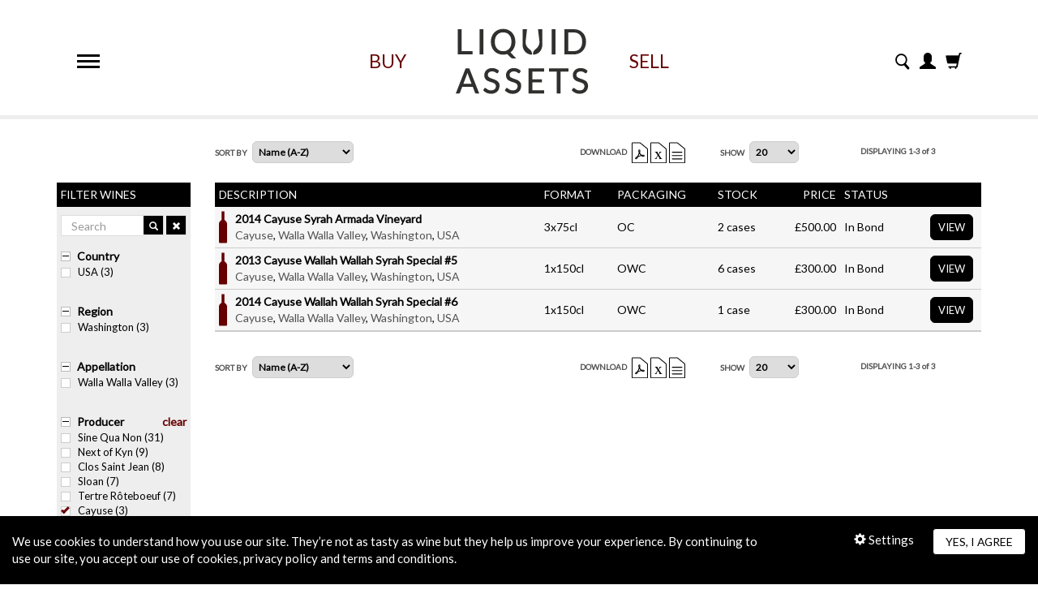

--- FILE ---
content_type: text/html; charset=UTF-8
request_url: https://www.liquidassets.com/wine/list?producer=Cayuse
body_size: 42464
content:
<!DOCTYPE html>
<html lang="en-US">
<head>
    <meta charset="UTF-8">
    <meta http-equiv="X-UA-Compatible" content="IE=edge">
    <meta name="viewport" content="width=device-width, initial-scale=1">
    <link rel="shortcut icon" type="image/png" href="/images/favicon.ico"/>
    <meta name="csrf-param" content="_lw-csrf">
<meta name="csrf-token" content="xF4DjDaWqsbLNgCa7E4x7Q9uZa5pU3jb75_QH5VHfdudOkXbUvOHkKFda867eHLVVT0IwFwfDZyVpoJbpCoM9g==">
    <title>Fine wine list | Liquid Assets</title>
    <meta name="description" content="Peruse our carefully curated collection of fine wines">
<meta name="keywords" content="fine wine list">
<link href="/css/bootstrap.min.css" rel="stylesheet">
<link href="https://fonts.googleapis.com/css?family=Lato|Merriweather:700" rel="stylesheet">
<link href="/css/main.css?v=1.44" rel="stylesheet">
<!--[if lt IE9]>
<link href="https://oss.maxcdn.com/html5shiv/3.7.3/html5shiv.min.js" rel="stylesheet">
<![endif]-->
<!--[if lt IE9]>
<link href="https://oss.maxcdn.com/respond/1.4.2/respond.min.js" rel="stylesheet">
<![endif]-->
<link href="/assets/1835d98c/css/cookie-consent.css" rel="stylesheet">    </head>
<body>
    <div class="navigation-overlay"></div>
    <a href="#content" class="sr-only sr-only-focusable">Skip to main content</a>

    <header>
    <div class="row">
        <div class="menuBar col-xs-6 col-sm-3">
            <a href="javascript:void(0)" class="offcanvas-toggle" title="Menu"><img src="/images/ico-menu.svg" width="28" height="17" alt="Menu"></a>
        </div>
        <div class="iconsBar col-xs-6 col-sm-3 col-sm-push-6">
                <div class="search-wrapper">
            <form id="headerSearch" class="hidden-xs hidden-sm" action="/wine/list" method="get" role="search"><input type="search" name="q" placeholder="Search our collection" autocomplete="off" data-placeholder="Search"><button type="button" class="btn-icon"><img src="/images/ico-search.svg" height="20"></button></form>            <a href="javascript:void(0)" class="visible-xs-inline visible-sm-inline searchBtn"><img src="/images/ico-search.svg" height="20"></span></a>
        </div>
                    <a href="/site/login" title="Log in or Register"><span class="glyphicon glyphicon-user" aria-hidden="true"></span></a>
                        <a class="basket" href="/checkout/basket">
                                <span class="glyphicon glyphicon-shopping-cart icon-flipped" aria-hidden="true"></span><span class="badge badge-notify basket-count"></span>
            </a>
        </div>
        <div class="logoBar  col-xs-12 col-sm-6 col-sm-pull-3 ">
            <a href="/wine/list" title="View our list of wines">Buy</a>
            <a href="/" title="Go to the home page">
                <img src="/images/liquid-assets.svg" width="168" height="93" alt="Liquid Assets" class="logo"/>
            </a>
            <a href="/wine/sell" title="Sell your wine collection">Sell</a>
        </div>
    </div>
</header>

    <nav id="sideMenu" class="navbar navbar-default navbar-offcanvas navbar-offcanvas-touch navbar-offcanvas-fade active navbar" role="navigation"><form class="navSearch" action="/wine/list" method="get" role="search"><div class="input-group"><input type="text" id="navSearch" class="form-control" name="q" placeholder="Search our collection"><div class="input-group-btn"><button type="submit" class="btn btn-default"><i class="glyphicon glyphicon-search"></i></button></div></div></form><a class="navbar-toggle offcanvas-toggle" href="javascript:void(0)" title="Menu"><img src="/images/ico-menu.svg" width="28" alt="Menu" heigth="17"></a><div><ul id="w0" class="nav navbar-nav nav"><li title="Go to Home page"><a href="/"><i class="glyphicon glyphicon-chevron-right"></i> HOME</a></li>
<li title="Buy Wine"><a href="/wine/list"><i class="glyphicon glyphicon-chevron-right"></i> BUY</a></li>
<li title="Sell your wine"><a href="/wine/sell"><i class="glyphicon glyphicon-chevron-right"></i> SELL</a></li>
<li class="dropdown" title="Find about us"><a class="dropdown-toggle" href="javascript:void(0)"><i class="glyphicon glyphicon-chevron-right"></i> ABOUT</a><ul id="w1" class="dropdown-menu"><li title="About us"><a href="/about-us" tabindex="-1">About us</a></li>
<li title="Join our team"><a href="/join-us" tabindex="-1">Join us</a></li>
<li title="Credits"><a href="/credits" tabindex="-1">Credits</a></li></ul></li>
<li title="Contact"><a href="/site/contact"><i class="glyphicon glyphicon-chevron-right"></i> Contact</a></li>
<li class="dropdown" title="Legal"><a class="dropdown-toggle" href="javascript:void(0)"><i class="glyphicon glyphicon-chevron-right"></i> Legal</a><ul id="w2" class="dropdown-menu"><li title="Terms &amp; conditions"><a href="/terms-and-conditions" tabindex="-1">Terms & conditions</a></li>
<li title="Privacy policy"><a href="/privacy-policy" tabindex="-1">Privacy policy</a></li></ul></li></ul></div></nav>
    <section id="content" tabindex="-1">
        <div class="container-fluid">
            
<div id="wine-list" data-pjax-container="" data-pjax-push-state data-pjax-timeout="1000"><div id="w0" class="list-view"><div class="row">
    <div class="col-sm-12 col-md-10 col-md-push-2">
        <a href="javascript:void(0)" class="filterButton visible-xs-block visible-sm-block">Filter Results</a>
        <div class="filterControls">
    <div class="listControls sortBy">
        <label>Sort By</label>
        <select class="sort-by-selector" name="sortBy">
<option value="case_price_dp">Price (Low-High)</option>
<option value="-case_price_dp">Price (High-Low)</option>
<option value="vintage">Vintage (Old-New)</option>
<option value="-vintage">Vintage (New-Old)</option>
<option value="wine" selected>Name (A-Z)</option>
<option value="-wine">Name (Z-A)</option>
</select>    </div>

    <div class="listControls showNum visible-xs-inline-block">
        <label>Show</label>
        <select class="page-size-selector" name="pageSize" data-device="desktop">
<option value="10">10</option>
<option value="20" selected>20</option>
<option value="30">30</option>
<option value="40">40</option>
<option value="50">50</option>
</select>    </div>

    <div class="listControls statusToggle">
    </div>

    <div class="listControls downloadLinks hidden-xs">
                <label>Download</label>
        <a href="/wine/list-to-pdf?producer=Cayuse" title="Download list as PDF file" rel="nofollow"><img src="/images/file-pdf.svg" width="20" alt="Download Wine List in PDF format "></a>
        <a href="/wine/list-to-xls?producer=Cayuse" title="Download list as Excel spreadsheet" rel="nofollow"><img src="/images/file-excel.svg" width="20" alt="Download Wine List in Excel Format"></a>
        <a href="/wine/list-to-csv?producer=Cayuse" title="Download list as CSV file" rel="nofollow"><img src="/images/file-word.svg" width="20" alt="Download Wine List"></a>
    </div>

    <div class="listControls showNum hidden-xs">
        <label>Show</label>
        <select class="page-size-selector" name="pageSize" data-device="desktop">
<option value="10">10</option>
<option value="20" selected>20</option>
<option value="30">30</option>
<option value="40">40</option>
<option value="50">50</option>
</select> 
    </div>

    <div class="listControls displayList">
        <label><div class="summary">DISPLAYING 1-3 <em>of</em> 3</div></label>

            </div>
</div>
    </div>
</div>

<div class="col-sm-12 col-md-2 filterListBar ">
    <div class="filterWrap">
        <div class="filterHeader">Filter Wines<a href="javascript:void(0)" class="filterBarCloseBtn">x</a></div>

        <div class="input-group navSearch keywords-search">
                        <input type="text" class="form-control" name="q" placeholder="Search" value="" data-stored-value="">

            <div class="input-group-btn">
                <button type="button" class="btn btn-default search">
                    <i class="glyphicon glyphicon-search"></i>
                </button>
                <button type="button" class="btn btn-default clear">
                    <i class="glyphicon glyphicon-remove"></i>
                </button>
            </div>
        </div>

                <div class="filterGroup">
            <h3>
                <a href="javascript:void(0)" class="filterGroupLink">Country</a>
                            </h3>

            <ul class="filterGroupUl" data-field="country">
                            <li >
                    <label class="checkbox"> USA (3)
                        <input type="checkbox"  value="USA">
                        <span class="checkmark"></span>
                    </label>
                </li>
                        </ul>
        </div>
                <div class="filterGroup">
            <h3>
                <a href="javascript:void(0)" class="filterGroupLink">Region</a>
                            </h3>

            <ul class="filterGroupUl" data-field="region">
                            <li >
                    <label class="checkbox"> Washington (3)
                        <input type="checkbox"  value="Washington">
                        <span class="checkmark"></span>
                    </label>
                </li>
                        </ul>
        </div>
                <div class="filterGroup">
            <h3>
                <a href="javascript:void(0)" class="filterGroupLink">Appellation</a>
                            </h3>

            <ul class="filterGroupUl" data-field="appellation">
                            <li >
                    <label class="checkbox"> Walla Walla Valley (3)
                        <input type="checkbox"  value="Walla Walla Valley">
                        <span class="checkmark"></span>
                    </label>
                </li>
                        </ul>
        </div>
                <div class="filterGroup">
            <h3>
                <a href="javascript:void(0)" class="filterGroupLink">Producer</a>
                                <a href="javascript:void(0)" class="pull-right clear">clear</a>
                            </h3>

            <ul class="filterGroupUl" data-field="producer">
                            <li >
                    <label class="checkbox"> Sine Qua Non (31)
                        <input type="checkbox"  value="Sine Qua Non">
                        <span class="checkmark"></span>
                    </label>
                </li>
                            <li >
                    <label class="checkbox"> Next of Kyn (9)
                        <input type="checkbox"  value="Next of Kyn">
                        <span class="checkmark"></span>
                    </label>
                </li>
                            <li >
                    <label class="checkbox"> Clos Saint Jean (8)
                        <input type="checkbox"  value="Clos Saint Jean">
                        <span class="checkmark"></span>
                    </label>
                </li>
                            <li >
                    <label class="checkbox"> Sloan (7)
                        <input type="checkbox"  value="Sloan">
                        <span class="checkmark"></span>
                    </label>
                </li>
                            <li >
                    <label class="checkbox"> Tertre Rôteboeuf (7)
                        <input type="checkbox"  value="Tertre Rôteboeuf">
                        <span class="checkmark"></span>
                    </label>
                </li>
                            <li class="moreFilters">
                    <label class="checkbox"> Kapcsándy Family Winery (6)
                        <input type="checkbox"  value="Kapcsándy Family Winery">
                        <span class="checkmark"></span>
                    </label>
                </li>
                            <li class="moreFilters">
                    <label class="checkbox"> Château Angélus (5)
                        <input type="checkbox"  value="Château Angélus">
                        <span class="checkmark"></span>
                    </label>
                </li>
                            <li class="moreFilters">
                    <label class="checkbox"> Futo (5)
                        <input type="checkbox"  value="Futo">
                        <span class="checkmark"></span>
                    </label>
                </li>
                            <li class="moreFilters">
                    <label class="checkbox"> Vérité (4)
                        <input type="checkbox"  value="Vérité">
                        <span class="checkmark"></span>
                    </label>
                </li>
                            <li class="moreFilters">
                    <label class="checkbox"> Bartolo Mascarello (3)
                        <input type="checkbox"  value="Bartolo Mascarello">
                        <span class="checkmark"></span>
                    </label>
                </li>
                            <li >
                    <label class="checkbox"> Cayuse (3)
                        <input type="checkbox" checked="checked" value="Cayuse">
                        <span class="checkmark"></span>
                    </label>
                </li>
                            <li class="moreFilters">
                    <label class="checkbox"> Chimère (3)
                        <input type="checkbox"  value="Chimère">
                        <span class="checkmark"></span>
                    </label>
                </li>
                            <li class="moreFilters">
                    <label class="checkbox"> Hors Catégorie Vineyards (3)
                        <input type="checkbox"  value="Hors Catégorie Vineyards">
                        <span class="checkmark"></span>
                    </label>
                </li>
                            <li class="moreFilters">
                    <label class="checkbox"> Scarecrow (3)
                        <input type="checkbox"  value="Scarecrow">
                        <span class="checkmark"></span>
                    </label>
                </li>
                            <li class="moreFilters">
                    <label class="checkbox"> Tusk Estates (3)
                        <input type="checkbox"  value="Tusk Estates">
                        <span class="checkmark"></span>
                    </label>
                </li>
                            <li class="moreFilters">
                    <label class="checkbox"> Ulysses (3)
                        <input type="checkbox"  value="Ulysses">
                        <span class="checkmark"></span>
                    </label>
                </li>
                            <li class="moreFilters">
                    <label class="checkbox"> Abreu (2)
                        <input type="checkbox"  value="Abreu">
                        <span class="checkmark"></span>
                    </label>
                </li>
                            <li class="moreFilters">
                    <label class="checkbox"> Antinori (2)
                        <input type="checkbox"  value="Antinori">
                        <span class="checkmark"></span>
                    </label>
                </li>
                            <li class="moreFilters">
                    <label class="checkbox"> Château Canon (2)
                        <input type="checkbox"  value="Château Canon">
                        <span class="checkmark"></span>
                    </label>
                </li>
                            <li class="moreFilters">
                    <label class="checkbox"> Dider Dagueneau (2)
                        <input type="checkbox"  value="Dider Dagueneau">
                        <span class="checkmark"></span>
                    </label>
                </li>
                            <li class="moreFilters">
                    <label class="checkbox"> Hundred Acre Vineyard (2)
                        <input type="checkbox"  value="Hundred Acre Vineyard">
                        <span class="checkmark"></span>
                    </label>
                </li>
                            <li class="moreFilters">
                    <label class="checkbox"> John Duval Wines (2)
                        <input type="checkbox"  value="John Duval Wines">
                        <span class="checkmark"></span>
                    </label>
                </li>
                            <li class="moreFilters">
                    <label class="checkbox"> Promontory (2)
                        <input type="checkbox"  value="Promontory">
                        <span class="checkmark"></span>
                    </label>
                </li>
                            <li class="moreFilters">
                    <label class="checkbox"> Screaming Eagle (2)
                        <input type="checkbox"  value="Screaming Eagle">
                        <span class="checkmark"></span>
                    </label>
                </li>
                            <li class="moreFilters">
                    <label class="checkbox"> Terrazas de los Andes (2)
                        <input type="checkbox"  value="Terrazas de los Andes">
                        <span class="checkmark"></span>
                    </label>
                </li>
                            <li class="moreFilters">
                    <label class="checkbox"> The Third Twin (2)
                        <input type="checkbox"  value="The Third Twin">
                        <span class="checkmark"></span>
                    </label>
                </li>
                            <li class="moreFilters">
                    <label class="checkbox"> Yann Chave (2)
                        <input type="checkbox"  value="Yann Chave">
                        <span class="checkmark"></span>
                    </label>
                </li>
                            <li class="moreFilters">
                    <label class="checkbox"> Alvear (1)
                        <input type="checkbox"  value="Alvear">
                        <span class="checkmark"></span>
                    </label>
                </li>
                            <li class="moreFilters">
                    <label class="checkbox"> Ao Yun (1)
                        <input type="checkbox"  value="Ao Yun">
                        <span class="checkmark"></span>
                    </label>
                </li>
                            <li class="moreFilters">
                    <label class="checkbox"> Artadi (1)
                        <input type="checkbox"  value="Artadi">
                        <span class="checkmark"></span>
                    </label>
                </li>
                            <li class="moreFilters">
                    <label class="checkbox"> Azienda Agricola Montevertine (1)
                        <input type="checkbox"  value="Azienda Agricola Montevertine">
                        <span class="checkmark"></span>
                    </label>
                </li>
                            <li class="moreFilters">
                    <label class="checkbox"> Benjamin Romeo (1)
                        <input type="checkbox"  value="Benjamin Romeo">
                        <span class="checkmark"></span>
                    </label>
                </li>
                            <li class="moreFilters">
                    <label class="checkbox"> Cerbaiona (Molinari) (1)
                        <input type="checkbox"  value="Cerbaiona (Molinari)">
                        <span class="checkmark"></span>
                    </label>
                </li>
                            <li class="moreFilters">
                    <label class="checkbox"> Château Doisy-Daëne (1)
                        <input type="checkbox"  value="Château Doisy-Daëne">
                        <span class="checkmark"></span>
                    </label>
                </li>
                            <li class="moreFilters">
                    <label class="checkbox"> Château La Mission Haut-Brion (1)
                        <input type="checkbox"  value="Château La Mission Haut-Brion">
                        <span class="checkmark"></span>
                    </label>
                </li>
                            <li class="moreFilters">
                    <label class="checkbox"> Château Lafite Rothschild (1)
                        <input type="checkbox"  value="Château Lafite Rothschild">
                        <span class="checkmark"></span>
                    </label>
                </li>
                            <li class="moreFilters">
                    <label class="checkbox"> Château Lafleur (1)
                        <input type="checkbox"  value="Château Lafleur">
                        <span class="checkmark"></span>
                    </label>
                </li>
                            <li class="moreFilters">
                    <label class="checkbox"> Château Pape Clément (1)
                        <input type="checkbox"  value="Château Pape Clément">
                        <span class="checkmark"></span>
                    </label>
                </li>
                            <li class="moreFilters">
                    <label class="checkbox"> Château Pontet-Canet (1)
                        <input type="checkbox"  value="Château Pontet-Canet">
                        <span class="checkmark"></span>
                    </label>
                </li>
                            <li class="moreFilters">
                    <label class="checkbox"> Château Trotanoy (1)
                        <input type="checkbox"  value="Château Trotanoy">
                        <span class="checkmark"></span>
                    </label>
                </li>
                            <li class="moreFilters">
                    <label class="checkbox"> Château d'Yquem (1)
                        <input type="checkbox"  value="Château d'Yquem">
                        <span class="checkmark"></span>
                    </label>
                </li>
                            <li class="moreFilters">
                    <label class="checkbox"> Cliff Lede (1)
                        <input type="checkbox"  value="Cliff Lede">
                        <span class="checkmark"></span>
                    </label>
                </li>
                            <li class="moreFilters">
                    <label class="checkbox"> Clos Erasmus (1)
                        <input type="checkbox"  value="Clos Erasmus">
                        <span class="checkmark"></span>
                    </label>
                </li>
                            <li class="moreFilters">
                    <label class="checkbox"> Domaine Georges Roumier (1)
                        <input type="checkbox"  value="Domaine Georges Roumier">
                        <span class="checkmark"></span>
                    </label>
                </li>
                            <li class="moreFilters">
                    <label class="checkbox"> Domaine de Chevalier (1)
                        <input type="checkbox"  value="Domaine de Chevalier">
                        <span class="checkmark"></span>
                    </label>
                </li>
                            <li class="moreFilters">
                    <label class="checkbox"> Domaine du Pégaü (1)
                        <input type="checkbox"  value="Domaine du Pégaü">
                        <span class="checkmark"></span>
                    </label>
                </li>
                            <li class="moreFilters">
                    <label class="checkbox"> Dominio Pingus (1)
                        <input type="checkbox"  value="Dominio Pingus">
                        <span class="checkmark"></span>
                    </label>
                </li>
                            <li class="moreFilters">
                    <label class="checkbox"> Harlan Estate (1)
                        <input type="checkbox"  value="Harlan Estate">
                        <span class="checkmark"></span>
                    </label>
                </li>
                            <li class="moreFilters">
                    <label class="checkbox"> Kongsgaard (1)
                        <input type="checkbox"  value="Kongsgaard">
                        <span class="checkmark"></span>
                    </label>
                </li>
                            <li class="moreFilters">
                    <label class="checkbox"> L'Aventure (1)
                        <input type="checkbox"  value="L'Aventure">
                        <span class="checkmark"></span>
                    </label>
                </li>
                            <li class="moreFilters">
                    <label class="checkbox"> Lewis Cellars (1)
                        <input type="checkbox"  value="Lewis Cellars">
                        <span class="checkmark"></span>
                    </label>
                </li>
                            <li class="moreFilters">
                    <label class="checkbox"> Lokoya (1)
                        <input type="checkbox"  value="Lokoya">
                        <span class="checkmark"></span>
                    </label>
                </li>
                            <li class="moreFilters">
                    <label class="checkbox"> Maison Roche de Bellene (1)
                        <input type="checkbox"  value="Maison Roche de Bellene">
                        <span class="checkmark"></span>
                    </label>
                </li>
                            <li class="moreFilters">
                    <label class="checkbox"> Shafer (1)
                        <input type="checkbox"  value="Shafer">
                        <span class="checkmark"></span>
                    </label>
                </li>
                            <li class="moreFilters">
                    <label class="checkbox"> Spectacle Vins (1)
                        <input type="checkbox"  value="Spectacle Vins">
                        <span class="checkmark"></span>
                    </label>
                </li>
                            <li class="moreFilters">
                    <label class="checkbox"> Taittinger (1)
                        <input type="checkbox"  value="Taittinger">
                        <span class="checkmark"></span>
                    </label>
                </li>
                            <li class="moreFilters">
                    <label class="checkbox"> Vice Versa (1)
                        <input type="checkbox"  value="Vice Versa">
                        <span class="checkmark"></span>
                    </label>
                </li>
                            <li class="moreFiltersLink"><a href="javascript:void(0)">more</a></li>
                        </ul>
        </div>
                <div class="filterGroup">
            <h3>
                <a href="javascript:void(0)" class="filterGroupLink">Vintage</a>
                            </h3>

            <ul class="filterGroupUl" data-field="vintage">
                            <li >
                    <label class="checkbox"> 2013 (1)
                        <input type="checkbox"  value="2013">
                        <span class="checkmark"></span>
                    </label>
                </li>
                            <li >
                    <label class="checkbox"> 2014 (2)
                        <input type="checkbox"  value="2014">
                        <span class="checkmark"></span>
                    </label>
                </li>
                        </ul>
        </div>
                <div class="filterGroup">
            <h3>
                <a href="javascript:void(0)" class="filterGroupLink">Wine type</a>
                            </h3>

            <ul class="filterGroupUl" data-field="wine_type">
                            <li >
                    <label class="checkbox"> Red (2)
                        <input type="checkbox"  value="Red">
                        <span class="checkmark"></span>
                    </label>
                </li>
                            <li >
                    <label class="checkbox"> Red (Dry) (1)
                        <input type="checkbox"  value="Red (Dry)">
                        <span class="checkmark"></span>
                    </label>
                </li>
                        </ul>
        </div>
                <div class="filterGroup">
            <h3>
                <a href="javascript:void(0)" class="filterGroupLink">Variety</a>
                            </h3>

            <ul class="filterGroupUl" data-field="variety">
                            <li >
                    <label class="checkbox"> Syrah (3)
                        <input type="checkbox"  value="Syrah">
                        <span class="checkmark"></span>
                    </label>
                </li>
                        </ul>
        </div>
                <div class="filterGroup">
            <h3>
                <a href="javascript:void(0)" class="filterGroupLink">Bottle size</a>
                            </h3>

            <ul class="filterGroupUl" data-field="bottle_size">
                            <li >
                    <label class="checkbox"> 150cl (2)
                        <input type="checkbox"  value="150cl">
                        <span class="checkmark"></span>
                    </label>
                </li>
                            <li >
                    <label class="checkbox"> 75cl (1)
                        <input type="checkbox"  value="75cl">
                        <span class="checkmark"></span>
                    </label>
                </li>
                        </ul>
        </div>
                <div class="filterGroup">
            <h3>
                <a href="javascript:void(0)" class="filterGroupLink">Case size</a>
                            </h3>

            <ul class="filterGroupUl" data-field="case_size">
                            <li >
                    <label class="checkbox"> 1 (2)
                        <input type="checkbox"  value="1">
                        <span class="checkmark"></span>
                    </label>
                </li>
                            <li >
                    <label class="checkbox"> 3 (1)
                        <input type="checkbox"  value="3">
                        <span class="checkmark"></span>
                    </label>
                </li>
                        </ul>
        </div>
            </div>
    <div class="filterListOverlay"></div>
</div>
<div class="col-sm-12 col-md-10">
    <div class="listTable">
        <div class="thTable hidden-xs">
            <div class="tdTable descCol">Description</div>
            <div class="tdTable formCol">Format</div>
            <div class="tdTable packCol">Packaging</div>
            <div class="tdTable stockCol">Stock</div>
            <div class="tdTable priceCol">Price</div>
            <div class="tdTable statCol">Status</div>
            <div class="tdTable buyCol"> <span class=" hide">Buy</span> </div>
        </div>

        <div class="trTable gtag-impression" data-id="19/0019499" data-name="2014 Cayuse Syrah Armada Vineyard" data-brand="Cayuse" data-category="Red (Dry)" data-variant="3x75" data-price="500.00" data-price_ib="500.00" data-price_dp="608.03" data-quantity="2" data-ib-status="ib">            <div class="tdTable descCol">
                <div class="wineType redWine">
                    <div><a href="/wine/rotation-details/2014-cayuse-syrah-armada-vineyard/591" title="View details of 2014 Cayuse Syrah Armada Vineyard">
                        <strong>2014 Cayuse Syrah Armada Vineyard</strong>
                    </a></div>
                                        <a href="/wine/list?producer=Cayuse" title="View all wines produced by Cayuse">Cayuse</a>,
                                        <a href="/wine/list?appellation=Walla+Walla+Valley" title="View all wines from the appellation of Walla Walla Valley">Walla Walla Valley</a>,
                                        <a href="/wine/list?region=Washington" title="View all wines from the region of Washington">Washington</a>,
                                        <a href="/wine/list?country=USA" title="View all wines from USA">USA</a>
                                    </div>
            </div>
            <div class="tdTable formCol hidden-xs">3x75cl</div>
            <div class="tdTable packCol hidden-xs help" title="Original Cardboard Case">OC</div>
            <div class="tdTable stockCol hidden-xs">2 cases</div>
            <div class="tdTable priceCol hidden-xs ">£500.00</div>
            <div class="tdTable statCol hidden-xs">
                In Bond            </div>
            <span class="tdGroup visible-xs">
                <div class="tdTable formCol">3x75cl</div>
                <div class="tdTable priceCol ">£500.00</div>
            </span>
            <span class="tdGroup visible-xs">
                <div class="tdTable statCol">
                    In Bond                </div>
                <div class="tdTable packCol help" title="Original Cardboard Case">OC</div>
                <div class="tdTable stockCol">2 cases</div>
            </span>
            <div class="tdTable buyCol">
                <a href="/wine/rotation-details/2014-cayuse-syrah-armada-vineyard/591" class="btn btn-default">View</a>
            </div>
        </div><div class="trTable gtag-impression" data-id="18/0087668" data-name="2013 Cayuse Wallah Wallah Syrah Special #5" data-brand="Cayuse" data-category="Red" data-variant="1x150" data-price="300.00" data-price_ib="300.00" data-price_dp="365.36" data-quantity="6" data-ib-status="ib">            <div class="tdTable descCol">
                <div class="wineType redWine">
                    <div><a href="/wine/rotation-details/2013-cayuse-wallah-wallah-syrah-special-5/441" title="View details of 2013 Cayuse Wallah Wallah Syrah Special #5">
                        <strong>2013 Cayuse Wallah Wallah Syrah Special #5</strong>
                    </a></div>
                                        <a href="/wine/list?producer=Cayuse" title="View all wines produced by Cayuse">Cayuse</a>,
                                        <a href="/wine/list?appellation=Walla+Walla+Valley" title="View all wines from the appellation of Walla Walla Valley">Walla Walla Valley</a>,
                                        <a href="/wine/list?region=Washington" title="View all wines from the region of Washington">Washington</a>,
                                        <a href="/wine/list?country=USA" title="View all wines from USA">USA</a>
                                    </div>
            </div>
            <div class="tdTable formCol hidden-xs">1x150cl</div>
            <div class="tdTable packCol hidden-xs help" title="Original Wood Case">OWC</div>
            <div class="tdTable stockCol hidden-xs">6 cases</div>
            <div class="tdTable priceCol hidden-xs ">£300.00</div>
            <div class="tdTable statCol hidden-xs">
                In Bond            </div>
            <span class="tdGroup visible-xs">
                <div class="tdTable formCol">1x150cl</div>
                <div class="tdTable priceCol ">£300.00</div>
            </span>
            <span class="tdGroup visible-xs">
                <div class="tdTable statCol">
                    In Bond                </div>
                <div class="tdTable packCol help" title="Original Wood Case">OWC</div>
                <div class="tdTable stockCol">6 cases</div>
            </span>
            <div class="tdTable buyCol">
                <a href="/wine/rotation-details/2013-cayuse-wallah-wallah-syrah-special-5/441" class="btn btn-default">View</a>
            </div>
        </div><div class="trTable gtag-impression" data-id="18/0087670" data-name="2014 Cayuse Wallah Wallah Syrah Special #6" data-brand="Cayuse" data-category="Red" data-variant="1x150" data-price="300.00" data-price_ib="300.00" data-price_dp="365.36" data-quantity="1" data-ib-status="ib">            <div class="tdTable descCol">
                <div class="wineType redWine">
                    <div><a href="/wine/rotation-details/2014-cayuse-wallah-wallah-syrah-special-6/442" title="View details of 2014 Cayuse Wallah Wallah Syrah Special #6">
                        <strong>2014 Cayuse Wallah Wallah Syrah Special #6</strong>
                    </a></div>
                                        <a href="/wine/list?producer=Cayuse" title="View all wines produced by Cayuse">Cayuse</a>,
                                        <a href="/wine/list?appellation=Walla+Walla+Valley" title="View all wines from the appellation of Walla Walla Valley">Walla Walla Valley</a>,
                                        <a href="/wine/list?region=Washington" title="View all wines from the region of Washington">Washington</a>,
                                        <a href="/wine/list?country=USA" title="View all wines from USA">USA</a>
                                    </div>
            </div>
            <div class="tdTable formCol hidden-xs">1x150cl</div>
            <div class="tdTable packCol hidden-xs help" title="Original Wood Case">OWC</div>
            <div class="tdTable stockCol hidden-xs">1 case</div>
            <div class="tdTable priceCol hidden-xs ">£300.00</div>
            <div class="tdTable statCol hidden-xs">
                In Bond            </div>
            <span class="tdGroup visible-xs">
                <div class="tdTable formCol">1x150cl</div>
                <div class="tdTable priceCol ">£300.00</div>
            </span>
            <span class="tdGroup visible-xs">
                <div class="tdTable statCol">
                    In Bond                </div>
                <div class="tdTable packCol help" title="Original Wood Case">OWC</div>
                <div class="tdTable stockCol">1 case</div>
            </span>
            <div class="tdTable buyCol">
                <a href="/wine/rotation-details/2014-cayuse-wallah-wallah-syrah-special-6/442" class="btn btn-default">View</a>
            </div>
        </div>
    </div>

   <div class="filterControls">
    <div class="listControls sortBy">
        <label>Sort By</label>
        <select class="sort-by-selector" name="sortBy">
<option value="case_price_dp">Price (Low-High)</option>
<option value="-case_price_dp">Price (High-Low)</option>
<option value="vintage">Vintage (Old-New)</option>
<option value="-vintage">Vintage (New-Old)</option>
<option value="wine" selected>Name (A-Z)</option>
<option value="-wine">Name (Z-A)</option>
</select>    </div>

    <div class="listControls showNum visible-xs-inline-block">
        <label>Show</label>
        <select class="page-size-selector" name="pageSize" data-device="desktop">
<option value="10">10</option>
<option value="20" selected>20</option>
<option value="30">30</option>
<option value="40">40</option>
<option value="50">50</option>
</select>    </div>

    <div class="listControls statusToggle">
    </div>

    <div class="listControls downloadLinks hidden-xs">
                <label>Download</label>
        <a href="/wine/list-to-pdf?producer=Cayuse" title="Download list as PDF file" rel="nofollow"><img src="/images/file-pdf.svg" width="20" alt="Download Wine List in PDF format "></a>
        <a href="/wine/list-to-xls?producer=Cayuse" title="Download list as Excel spreadsheet" rel="nofollow"><img src="/images/file-excel.svg" width="20" alt="Download Wine List in Excel Format"></a>
        <a href="/wine/list-to-csv?producer=Cayuse" title="Download list as CSV file" rel="nofollow"><img src="/images/file-word.svg" width="20" alt="Download Wine List"></a>
    </div>

    <div class="listControls showNum hidden-xs">
        <label>Show</label>
        <select class="page-size-selector" name="pageSize" data-device="desktop">
<option value="10">10</option>
<option value="20" selected>20</option>
<option value="30">30</option>
<option value="40">40</option>
<option value="50">50</option>
</select> 
    </div>

    <div class="listControls displayList">
        <label><div class="summary">DISPLAYING 1-3 <em>of</em> 3</div></label>

            </div>
</div>
</div>
</div></div>        </div>
    </section>

    <footer id="footer">
        <div class="row">
    <div class="col-xs-12">
                <div class="footerLinks open">
            <span>&copy;2026 Liquid Assets Ltd.</span>
                    <a href="/credits" title="Credits">Credits</a>
                    <a href="/terms-and-conditions" title="Terms & conditions">Terms & conditions</a>
                    <a href="/privacy-policy" title="Privacy policy">Privacy policy</a>
                    <a href="/site/contact" title="Contact">Contact</a>
                </div>
            </div>
</div>
    </footer>
<div class="cookie-notice row">
    <div class="col-xs-12 col-sm-8 col-md-9 col-lg-10 text">
        We use cookies to understand how you use our site. They’re not as tasty as wine but they help us improve your experience. By continuing to use our site, you accept our use of cookies, privacy policy and terms and conditions.    </div>

    <div class="col-xs-12 col-sm-4 col-md-3 col-lg-2 actions">
        <a class="cookie-settings" href="/site/cookie-settings"><i class="glyphicon glyphicon-cog"></i> Settings</a>        <a class="btn btn-default cookie-accept" href="javascript:void(0)" data-url="/site/cookie-accept">Yes, I agree</a>    </div>
</div>
<script src="/js/jquery.min.js"></script>
<script src="/js/bootstrap.min.js"></script>
<script src="/js/functions.js?v=1.27"></script>
<script src="/assets/dfd3f30c/yii.js"></script>
<script src="/assets/b6536c1a/jquery.pjax.js"></script>
<script src="/assets/1835d98c/js/cookie-consent.js"></script>
<script>jQuery(function ($) {
jQuery(document).pjax(".liquid-pager a", {"push":true,"replace":false,"timeout":1000,"scrollTo":false,"container":"#wine-list"});
jQuery(document).off("submit", "#wine-list form[data-pjax]").on("submit", "#wine-list form[data-pjax]", function (event) {jQuery.pjax.submit(event, {"push":true,"replace":false,"timeout":1000,"scrollTo":false,"container":"#wine-list"});});
});</script></body>
</html>


--- FILE ---
content_type: text/css
request_url: https://www.liquidassets.com/css/main.css?v=1.44
body_size: 42019
content:
/*font-family: 'Libre Franklin', sans-serif;
font-family: 'Lato', sans-serif;*/


/*General Classes*/
.icon-flipped { -webkit-transform: scaleX(-1);  -ms-transform: scaleX(-1);  transform: scaleX(-1);  -webkit-filter: FlipH;  filter: FlipH; -ms-filter: "FlipH";}
*{outline-color:rgba(255,255,255,0.00);}

body{overflow-x: hidden; color:#000; margin-bottom: 30px; font-size:15px}
body.wine-list {font-size:14px}
a{color:#660000}
a:hover{color:#555}
time span{padding-left: 20px}
.buttonMargin {margin:0 10px !important}
.buttonMargin .submitBtn {padding-left:0 !important}
.btn.active, .btn:active, .form-control{-webkit-box-shadow: none; box-shadow: none;}

.showTextToggle:after{content:"more";}
.showTextToggle.open:after{content:"less";}
.row {margin-left:0; margin-right: 0 }
.container-fluid {padding-right: 0; padding-left: 0;}

.badge-notify{background:#660000; position:relative; /*-moz-transform: translate(-120%, -80%); -ms-transform: translate(-120%, -80%);  -webkit-transform: translate(-120%, -80%); -o-transform: translate(-120%, -80%); transform: translate(-120%, -80%); */ font-size: 0.524em; position: absolute; top: -5px; right: 5px;}

header, #accountNav, #content, footer{max-width: 1170px; margin: 0 auto}
.home #content{max-width:100%;}

/*Header*/
header::after {border-top: #eee 5px solid;  content: '';  height: 5px;  width: 100%; display: block; position: absolute; left: 0; z-index: 2;}
header .row{position: relative;}
header .menuBar {padding:15px 0 0 0.643em;}
header .iconsBar{padding:5px 0.443em 0 0 ; text-align: right; font-size: 1.357em; display:flex; justify-content: flex-end;}
header .iconsBar a{padding-right: 0.6em; color:#000; margin-top: 9px;}
header .iconsBar a:hover{color:#555}
header .iconsBar a:last-child{padding-right: 0;}
header .logoBar {text-align: center}
header .logoBar a{font-family: 'Lato', sans-serif; font-size: 1.357em; text-transform: uppercase; text-decoration: none; margin-top: 4px; display: inline-block;}
header .logoBar a:hover{color:#555}
header .logoBar img{margin:10px 12px 20px; width:101px; height: 56px}
header .search-wrapper {display: inline-block; border: 1px solid #fff; padding: 4px 6px 4px 0; margin-right: 4px; -webkit-transition: border-color .5s; -o-transition: border-color .5s; transition: border-color .5s;}
header .search-wrapper.has-focus {border: 1px solid #ddd;}
#headerSearch  input { outline: none;}
#headerSearch input[type=text] { -webkit-appearance: none;-moz-appearance: none; appearance: none; rutline: none;}
#headerSearch input[type=search] { -webkit-appearance: textfield; -webkit-box-sizing: content-box; box-sizing: content-box; font-family: inherit; font-size: 100%; }
#headerSearch input[type=search]::placeholder {font-size:15px;}
#headerSearch input::-webkit-search-decoration,
#headerSearch input::-webkit-search-cancel-button {display: none;}
#headerSearch input[type=search] {border: none; padding: 0 10px 0 32px; width: 0px; background-color: #fff; font-size: 15px; margin: 0 0 1px auto; -webkit-transition: width .5s; -o-transition: width .5s; transition: width .5s;}
#headerSearch input:-ms-input-placeholder { color: transparent; font-size: 15px }
#headerSearch input:-moz-placeholder { color: transparent; font-size: 15px }
#headerSearch input::-webkit-input-placeholder { color: transparent; font-size: 15px }
	/* Demo 2 */
#headerSearch input[type=search] { color: #000;}
#headerSearch input[type=search]:hover {}
#headerSearch input[type=search]::-ms-clear {display: none; width:0; height: 0}
#headerSearch input:focus:-ms-input-placeholder {color: #999; padding-left: 0}
#headerSearch input:focus:-moz-placeholder {color: #999; padding-left: 0}
#headerSearch input:focus::-webkit-input-placeholder {color: #999; padding-left: 0}

#headerSearch .btn-icon {background: none; border: none; padding: 1px 0px; width:20px;}
#headerSearch .btn-icon img {vertical-align: text-top; margin-top: 5px;}
.searchBtn img {vertical-align: text-top; margin-top: 1px; margin-right: 1px;}

@media (min-width: 768px){
    #headerSearch input[type=search], #headerSearch input[type=search]:focus {padding: 6px 5px}
    }
@media (max-width: 1129px){
    #headerSearch input[type=search]:focus, header .search-wrapper.has-focus input[type=search] {width: 75% !important;}
    header .search-wrapper {width: 198px;}
}
@media (max-width: 991px){
    #headerSearch input[type=search]:focus, header .search-wrapper.has-focus input[type=search] {width: 120px !important;}
    header .search-wrapper {width: 30px; padding-top: 9px;}
}
@media (max-width: 870px){
    #headerSearch input[type=search]:focus {width: 90px;}
}
@media (max-width: 768px){
    #headerSearch input[type=search]:focus {width: 100px;}
    }
@media (min-width: 1130px){
    header .search-wrapper.has-focus input[type=search] {width: 80% !important;}
    header .search-wrapper {width: 212px;}
}

@media (max-width: 767px){
    header .visible-xs{display: inline-block !important;}
}

@media (min-width: 768px){
    .navbar-header {float: none;}
    header .row{position: relative;padding-right: 30px; padding-left: 30px;}
    header .logoBar img {margin:14px 21px 20px 21px; width: 169px; height: 93px;}
    header .menuBar {padding: 63px 0 0 0.643em;}
    header .iconsBar {padding: 53px 0.443em 0 0;}
    header .logoBar a {font-size: 23px; margin-top: 14px;}
}

/*Navigation*/
.navbar-offcanvas {opacity: 0; overflow-x: hidden; overflow-y: auto; position: fixed; width: 100%; height: 100%; max-width: 250px; left: -250px; top: 0; padding-left: 15px; padding-right: 15px; z-index: 999; overflow: scroll; -webkit-overflow-scrolling: touch; -webkit-transition: left 0.3s ease-out, opacity .4s ease-out;  -o-transition: left 0.3s ease-out, opacity .4s ease-out;  transition: left 0.3s ease-out, opacity .4s ease-out;}
.openMenu {left: 0px; opacity: 1;}
a.offcanvas-toggle:hover{opacity: .665;}  
.navbar-nav>li>.dropdown-menu{opacity: 0;  -webkit-transition: background 0.3s ease-out, opacity 1s ease-out;  -webkit-transition: background  0.3s ease-out, opacity .4s ease-out;  -o-transition: background  0.3s ease-out, opacity .4s ease-out;  transition: background  0.3s ease-out, opacity .4s ease-out;}
.navbar-nav li.dropdown.open .dropdown-menu {opacity: 1;position: static; float: none; width: auto; margin-top: 0; background-color: transparent; border: 0; -webkit-box-shadow: none; box-shadow: none; -webkit-overflow-scrolling: touch;}
.navigation-overlay {opacity: 0; position: absolute;  top: 0; left: 0; bottom: 0; right: 0;  background: rgba(5,5,5,0.7);  z-index: 3;  visibility: hidden; -webkit-transition: opacity 0.3s ease-out;  -o-transition: opacity 0.3s ease-out;  transition: opacity 0.3s ease-out}
.offcanvas-stop-scrolling .navigation-overlay {visibility: visible;opacity: 1;}
.navbar-toggle{position:inherit; float:none; border:none;padding-left:0;    margin-top: 18px;}
.navbar-default{background-color: #fff}
.navbar-default .navbar-toggle:focus, .navbar-default .navbar-toggle:hover{background: none;}
.navbar-toggle {/*border-top:3px solid #f6f6f6;margin-top: 87px;*/}
.navbar-nav {margin-top: 105px;}
.navbar-nav>li>a{font-family: 'Lato', sans-serif; text-transform: uppercase; color: #000!important; padding-top:.55em ;padding-bottom:.5em }
.navbar-nav>li.dropdown>a:after{content:"\e114";float: right;font-family: 'Glyphicons Halflings';  font-size:0.643em}
.navbar-nav>li.active .dropdown-toggle{background-color: #fff !important; color: #fff !important;   -webkit-transition: background  0.4s ease-out; -o-transition: background  0.4s ease-out; transition: background  0.4s ease-out}
.navbar-nav>li.active .dropdown-toggle{background-color: #000 !important; color: #fff !important;}
.navbar-nav>li.dropdown.open>a:after{content:"\e113";}
.navbar-nav>li .glyphicon{font-size: 0.786em;}
.navbar-nav li li>a{padding-top:0 !important;padding-bottom: 0 !important; color: #8C0000 !important; font-size: 0.929em;}
.navbar-nav li ul{padding-top:10px; padding-bottom: 20px; background-color: #EEEEEE !important}
.navbar {border-radius: 0}
.offcanvas-stop-scrolling {height: 100%; overflow: hidden;}
.navbar-nav li a {outline:none;}

.home .navSearch {display: none;}
.navSearch {width: 100%; margin-top:5px}
.navSearch .form-control{border-radius: 0; border: 1px solid #ddd; -webkit-box-shadow:none; box-shadow:none; border-right:none; height:35px}
.navSearch .btn {border: 1px solid #ddd; border-radius: 0;border-left:none; font-size: 16px !important; padding: 5px 12px;  height: 35px; width:41px;}
.navSearch .btn-default:hover, .navSearch .btn-default:active {color: #000; background-color: #fff; border-color: #ddd; border-left:none;}
.navSearch .form-control::-webkit-input-placeholder{ color: #999; opacity: 1;}
.navSearch .form-control::-moz-placeholder{ color: #999; opacity: 1;} 
.navSearch .form-control:-ms-input-placeholder{ color: #999; opacity: 1;}
.navSearch .form-control:-moz-placeholder { color: #999; opacity: 1;}

@media (min-width: 768px){
/*    .navbar-toggle {padding-top: 61px;}*/

}

/*Account Nav*/
#accountNav {margin-top:20px; text-align: center}
#accountNav ul{display: -webkit-box;display: -ms-flexbox;display: flex; -ms-flex-wrap: wrap; flex-wrap: wrap; list-style: none;margin:0;padding: 0;}
#accountNav ul>li{-webkit-box-flex: 1;-ms-flex: auto ;flex: auto ; padding:5px 5px 3px}
#accountNav ul>li>a{font-family:  'Lato', sans-serif; text-transform: uppercase; text-decoration: none; color:#000; font-size: 0.786em}
#accountNav ul>li.active>a, #accountNav ul>li>a:hover{border-bottom: 3px solid #8C0000}



/*Content*/
#content {margin-top:9px; outline: none;}
.homeSearch {position: absolute; top:40%; width:80%; max-width: 450px; z-index: 2;  left: 0;  right: 0;  margin: 0 auto; background-color: rgba(0,0,0,0.40); padding: 20px; border-radius: 5px}
.homeSearch p {text-align: center; text-transform: uppercase; font-size:1.6em !important; color:#fff;}
.homeSearch input, .homeSearch button {background: none; border:1px solid #fff; border-radius: 0; height: 43px; color:#fff}
.homeSearch input {outline: none; font-size: 19px; width: 90%; margin: auto;}
.homeSearch input::placeholder {color:#ccc; opacity: 1;}
.homeSearch input::-ms-input-placeholder, homeSearch input:-ms-input-placeholder  {color:#ccc}
.homeSearch button {border-left:none; border-right:2px solid #fff}
.homeSearch .form-control:focus {border-color: #fff; -webkit-box-shadow:none; box-shadow:none}
#content .homeSlider .owl-item .item  {height: 335px; height:60vh;  width: 100%;  background-position-x: center;  background-size: cover; margin: 0 !important;  position: relative}
#content .homeSlider .owl-nav {display: none}
.input-group-btn:last-child>.btn:hover {background-color:  #fff; color:#555}

#content .homeSlider .owl-item .item .imageCaption {position: absolute; bottom: 10%; left: 0; right: 0; margin-left: auto; margin-right: auto; color: #fff; font-weight: 600; text-align: center; width: 100%; max-width: 250px; text-shadow: 0px 0px 3px #000, -1px -1px #000, 1px 1px #000; font-size:12px;}
#content .homeSlider .owl-item .item .marketingMessage {position: absolute; bottom: 10%; left: 0; right: 0; color: #fff; font-weight: 600; text-align: center; font-size: 1.4em; text-shadow: 0px 0px 3px #000, -1px -1px #000, 1px 1px #000; margin: 0 20px}

#content h1 {font-family: 'Merriweather', serif; font-size: 19px; font-weight: 700; margin-top: 35px;}
#content h2{font-size: 0.929em;font-weight: 600;}
#content .infoSection{font-size: 0.929em; }
#content .sellWineArea h1{text-align: left;}
#content .sellWineArea .form-group:last-child{margin-top: 30px}
#content p {font-size: 0.929em; margin: 0 0 20px;}
#content.contentPage ul{padding:10px 40px}
#content.contentPage li::before {content: "\2022"; color: #660000; margin-left: -.50em;  font-size: 3em; vertical-align: middle;  padding-right: 5px; line-height: 0;}
#content.contentPage li{list-style: none; font-size: 0.929em; }

/*Wine List Sort Controls*/
#content .filterControls{text-align: center; margin-top: 25px;}
.filterButton {margin:18px auto; padding-top:5px;  width: 213px; height: 29px; background-color: #000; border-radius: 6px; color:#fff; font-family: 'Lato', sans-serif; font-size: 0.929em; font-weight: 600;  text-transform: uppercase; text-align: center}
.listControls label{ font-size: 0.714em;text-transform: uppercase; color: #525252; padding-right: 3px }
.listControls select, .statCol select, .quantityCol input {height: 27px; border: 1px solid #ccc; border-radius: 6px; min-width: 85px; font-weight: 600; font-size: 0.857em; padding-left:3px }
.quantityCol input {min-width: 65px; width: 65px}
.listControls.sortBy{display: inline-block; padding-right: 10px}
.listControls.showNum{display: inline-block; }
.listControls.showNum select{ min-width: 61px; font-size: 0.857em;}
.listControls.statusToggle{margin-top: 13px;}
.listControls.statusToggle div{display: inline-block; padding-top: 4px; font-weight: 600;}
.listControls.statusToggle div:first-child{padding-right:30px}
.listControls.statusToggle div:last-child{padding-left:30px}
.listControls .downloadLinks {margin-top:9px;}
.listControls.displayList{margin-top:10px; text-align: center}
.orderList .listControls.displayList{text-align: left}
.listControls.displayList label {margin-bottom:0;}
.listControls.displayList label em{text-transform: lowercase; font-style: normal}
.listControls.displayList ul{display: inline-block; margin: 0; padding: 0;}
.listControls.displayList li{display: inline-block; margin: 0; padding-left:1px; vertical-align: middle; font-size: 1em}
.listControls.displayList li a{color: #000}
.listControls.displayList li.active a{color: #8C0000}
.listControls.displayList li.disabled {display:none}
.switch { position: relative; display: inline-block; height: 25px;}
.switch input {display:none;}
.slider { position: absolute;  cursor: pointer;  width: 50px;  top: 0;  left: calc(50% - 33px); right: 0; bottom: 0; background-color: #fff; -webkit-transition: .4s;  -o-transition: .4s;  transition: .4s; border: 1px solid #ccc;}
.slider:before {position: absolute; content: ""; height: 23px; width: 23px; left: 0; bottom: 0; background-color: #660000; -webkit-transition: .4s; -o-transition: .4s; transition: .4s; }
input:checked + .slider:before {-webkit-transform: translateX(26px); -ms-transform: translateX(26px); transform: translateX(26px);}
/* Rounded sliders */
.slider.round {border-radius: 34px;}
.slider.round:before { border-radius: 50%;}



/*Wine List Table*/
#wine-list {font-size:14px}
.listTable{display: table;  width: 100%; background-color: #f6f6f6; margin-top: 24px; border-bottom: 2px solid #ccc; margin-bottom:24px}
.listTable .trTable{display: inline-block; padding:5px 0 5px 5px; position: relative}


.listTable .tdTable{display: inline-block; padding-left:5px; font-size: 0.867em; }
.listTable .tdTable strong{display:block; font-weight: 600 }
.listTable .thTable{display: table-row; background-color: #000; color: #fff; font-family: 'Lato', sans-serif; font-size: 1em; text-transform: uppercase; height: 22px; padding-left:5px}
   
.listTable .wineType{background: no-repeat center left; padding-left:20px; display: block; background-size: 10px 40px;}
.listTable .redWine {background-image: url(../images/ico-red-wine.svg)}
.listTable .whiteWine {background-image: url(../images/ico-white-wine.svg)}
.listTable .roseWine {background-image: url(../images/ico-rose-wine.svg)}
.listTable .trTable:last-child .tdTable {border:none;}

/*Order List Table*/
.orderList .listTable{margin-bottom:50px; }
.orderList .listTable .trTable .tdTable{padding:11px 5px}
.orderList .listTable .amountCol{text-align: left;}

/*Order Details Table*/
#order-details {font-size:14px}
#order-details .listTable {margin: 10px 0 36px 0;}
#order-details .listTable.orderHeader {background-color: #fff; padding-bottom:20px; margin: 0;}
#order-details [class^="col-"] {padding:0;}
#order-details .listTable .trTable + .totalsRow .tdTable {padding:10px 5px 5px 5px;}
#order-details .listTable .totalsRow + .trTable:last-child .amountCol {font-weight: normal;}

/* Basket List */
#basket .listTable {font-size:14px}
.listTable .trTable + .totalsRow .tdTable{padding-top: 50px}
.listTable .totalsRow + .totalsRow .tdTable{padding: 10px 5px}
.listTable .totalsRow + .trTable:last-child .amountCol{font-weight: 600;}
.listTable .totalsRow .quantityCol {font-weight: 600;}
.listTable .amountCol{text-align: right; font-size: 1.143em; }

 

.listTable .descCol a{color:#535353}
.listTable .descCol a strong{color:#000}
.listTable .buyCol a{background-color: #000; border-radius: 6px; color:#fff; text-transform: uppercase; font-size: 0.929em; padding:6px 9px}
.listTable .formCol {padding-left:25px;}
.listTable .statCol{ padding-left:25px;}

.filterListBar div.filterWrap{background-color: #eee; padding-bottom: 3px; border-bottom: 2px solid #ccc}
.filterHeader{background-color: #000; color: #fff; font-family: 'Lato', sans-serif; font-size: 1em; text-transform: uppercase; height: 22px; padding-left:5px; margin-top: 24px;  min-height: 30px;  padding-top: 5px;}
.filterGroup h3 {font-size: 1em; font-weight: 600; padding-left:5px; margin: 12px 0 3px}
.filterGroup h3 a:not(.clear){ background: url(../images/ico-filter-header.gif) no-repeat center left; padding-left:20px; color:#000;}
.filterGroup h3 a.clear {margin-right:5px;}
#content .filterGroup ul{padding:0 0 0 5px; margin:0 0 32px}
#content .filterGroup li{list-style: none}
#content .filterGroup li input[type=checkbox]{background: #fff;  border:1px solid #ccc; border-radius: 0}
.moreFilters{display: none;}
.moreFiltersLink {padding-left:21px; font-size:0.929em; font-weight: 600;}
 
/* Customize the label (the container) */
.filterListBar .checkbox { display: block; position: relative; cursor: pointer; padding-left:21px; font-size:0.929em; font-weight: 400; margin: 0px; -webkit-user-select: none; -moz-user-select: none; -ms-user-select: none; user-select: none; }
	/* Hide the browser's default checkbox */
.filterListBar .checkbox input { position: absolute; opacity: 0; cursor: pointer; }
/* Create a custom checkbox */
.filterListBar .checkmark { position: absolute; top: 4px; left: 0; height: 12px; width: 12px; background-color: #fff; border:1px solid #ccc; }
/* On mouse-over, add a grey background color */
.filterListBar .checkbox:hover input ~ .checkmark {background-color: #ccc;}
/* When the checkbox is checked, add a blue background */
.filterListBar .checkbox input:checked ~ .checkmark {/*background-color: #2196F3;*/}
/* Create the checkmark/indicator (hidden when not checked) */
.filterListBar .checkmark:after { content: ""; position: absolute; display: none; }
/* Show the checkmark when checked */
.filterListBar .checkbox input:checked ~ .checkmark:after {display: block;}
/* Style the checkmark/indicator */
.filterListBar .checkbox .checkmark:after { left: 2px; top: -2px; width: 5px; height: 10px; border: solid #660000; border-width: 0 3px 3px 0; -webkit-transform: rotate(45deg); -ms-transform: rotate(45deg); transform: rotate(45deg); }
 


@media (max-width: 992px){
    .filterListBar {position:absolute; width: 250px; top:0; margin: 0 0 0 -265px; padding:0; z-index: 4; bottom: 0;overflow-y: auto; overflow-x: hidden }
    .filterListBar div.filterWrap {width:250px; height: 100%;overflow-y:scroll;}
    #content .filterGroup ul{padding:0 0 0 15px; margin:0 0 32px}
    .filterGroup h3 {padding-left:15px; margin: 12px 0 3px}
    .filterHeader{margin: 0 0 30px}
    .filterBarOpen .navigation-overlay {visibility: visible; opacity: 1 }
    .filterBarOpen{height: 100%; overflow: hidden; margin:0}
    .filterBarCloseBtn {display: inline-block; float:right; background-color: #8C0000; color: #fff; padding: 5px 3px 0; width:25px; height: 30px;font-family: 'Lato', sans-serif; font-size:1.071em; text-align: center; margin-top: -5px}
    .filterListBarOpen{-webkit-transform: translateX(265px); -ms-transform: translateX(265px); transform: translateX(265px); -webkit-overflow-scrolling: touch; -webkit-transition: all 0.4s ease-out; -o-transition: all 0.4s ease-out; transition: all 0.4s ease-out;}
}




@media (max-width: 767px){
  
    .listTable .trTable{ width: 100%;  border-bottom: 1px solid #ccc;}
    .listTable .trTable.totalsRow {border:none; padding-left: 50px;}
    .listTable .trTable:last-child {border:none;}
    .listTable .descCol{padding-right: 55px;}
    #basket .listTable .descCol {padding-right: 0;}
    #basket .listTable .priceCol{ padding-left:8px;}
    #basket .listTable .statCol{ padding-left:8px;}
    #basket .listTable .rowTwo{ display: inline-block !important}
    #basket .listTable .quantityCol{ padding-left:25px;}
    #basket .listTable .amountCol{padding-left:70px;}
    #basket .listTable .dateCol, #basket .listTable .amountCol { width:auto;}
    #basket .listTable .totalsRow .dateCol, #basket .listTable .totalsRow .quantityCol {width:80px; text-align: right; padding: 0;}
    #basket .listTable .totalsRow .amountCol {width:90px;}
    #basket .listTable .totalsRow .quantityCol{ padding-left:0; font-size: 0.857em } 
    #basket .listTable .totalsRow .amountCol{font-size: 0.929em; padding-left:15px; }
    #basket .listTable .trTable + .totalsRow .tdTable{padding-top: 10px}
    #basket .listTable .totalsRow + .totalsRow .tdTable{padding: 0}
    #basket .listTable .totalsRow + .trTable:last-child .tdTable { padding-bottom: 10px;}
    .listTable .redWine {background-size: 9px; background-position-y: 0;}
    .listTable .tdGroup{display: -webkit-box;display: -ms-flexbox;display: flex; font-weight: 300;}
    .listTable .tdGroup div{-ms-flex-preferred-size: 35%;flex-basis: 35% }
    .listTable .buyCol {position: absolute; top:calc(50% - 15px); right:9px; }
    .listTable .dateCol,.listTable .amountCol {width:60%; }
    .listTable .refCol {width:25%; }
    .orderList .listTable .trTable .tdTable{padding: 0}
    .orderList .listTable .trTable .tdTable.detailsCol {display: block; padding-top:5px; font-size: 1em}
    .orderList .listControls.displayList{text-align: left}

    #order-details .listTable .trTable.totalsRow {padding: 0 0 0 5px;}
    #order-details .listTable .trTable + .totalsRow .tdTable { padding: 5px 0px 0px 5px;}
    #order-details .listTable .trTable + .totalsRow:last-child .tdTable { padding-bottom: 10px;}
}

@media (min-width: 768px){  
      #accountNav ul>li>a{font-size: 0.929em}
    .listTable{display: table;  width: 100%;  margin-top: 24px;}
     /*.listTable .trTable:nth-child(odd) {background-color: #F9F9F9;}*/
    .listTable .trTable{display: table-row;  padding-left:5px}
    .listTable .tdTable{display: table-cell;  padding: 5px; border-bottom: 1px solid #ccc; vertical-align: middle; font-size: 1em;}
    .listTable .deleteCol{padding:5px 15px; text-align: right}
    .listTable .totalsRow .tdTable{border:none;}
    .listTable .totalsRow + .trTable:last-child .tdTable{padding-bottom: 50px}
    .listTable .trTable:last-child {border:none;}
    
    .listTable .thTable .tdTable{border: 0;}
    .listTable .tdTable strong{display:block;}
    .listTable .trTable:last-child .td{border: 0;}
    .listTable .descCol{font-size: 1em;}
    .listTable .buyCol {text-align: right; padding-right:10px }
  .filterControls{margin-top:35px;}
    .listControls {vertical-align: middle;}
    .listControls.sortBy {width:23%; margin-top:5px;}
    .listControls.statusToggle {width:24%; margin-top:13px;}
    .listControls.downloadLinks {width:18%; margin-top:5px;}
    .listControls.showNum{width:14%; margin-top:5px;}
    .listControls.displayList {width:18%; margin:0}
    
    .orderList .displayList {position: absolute; right:15px; top: 45px; width:50%!important; text-align: right; }
    .orderList .displayList.bottomControl {bottom: 0; top:auto}
    .orderList .displayList label {display: inline}
    .orderList .displayList label span{padding-left:20px}

    #order-details .listTable .totalsRow + .trTable:last-child .tdTable{padding-bottom: 10px;}
}

@media (min-width: 768px){
    #content h1 {font-size: 26px;}
    #content{margin-top: 2px;}
    .homeSearch {top: 45%; z-index: 2;}
    #content .homeSlider  .owl-item .item {height: 348px; height:60vh; }
    #content .listControls {display: inline-block }
    #content .filterControls { text-align: left;}
    #content .infoSection{font-size: 1.286em; }
    #content h2{font-size: 1em;}
    #content p {font-size: 1em;}
}


@media (min-width: 992px){
    header .logoBar img {margin: 15px 45px 20px 55px;}
    #content .homeSlider  .owl-item .item {height: 440px; height:70vh; }
    #content .homeSlider .owl-nav {display: block; position: absolute; top: 0; bottom: 0; height: 32px; color:rgba(255,255,255,0.32); font-size: 32px; width:100%; margin: auto}
    #content .homeSlider .owl-prev{ }
    #content .homeSlider .owl-next{float: right}
    .filterBarCloseBtn{display: none}
}

@media (max-width: 560px) {
    .homeSearch p {
        font-size: 1em !important;
    }
    #content .homeSlider .owl-item .item .marketingMessage {
        font-size: 1em !important;
    }
    .homeSearch input {
        font-size:1em;
        height: 35px;
    }
}

/*Wine Details*/

.messageArea span{display: block; position: absolute; top:20%; left:calc(50% - 47.5%);  z-index: 4; width: 95%; padding:10px; margin: 42px auto 0; background-color: #ececec; text-align: center}
#content h1.wineTitle{font-family:'Lato', sans-serif ;font-size: 0.857em; font-weight: 400; margin-bottom: 40px;}
#content h1.wineTitle strong{font-size: 1.48em; display: block; font-family: 'Merriweather', serif}
#content .copyShortUrl {font-size: 1.48em; margin: 35px 15px 0 0; cursor: pointer;}
.detailsArea .trTable{margin-bottom: 38px}
.detailsArea .thTable{font-size:0.929em;}
.detailsArea .tdTable{font-size:1.071em;}
.detailsArea .buyBtn {background-color: #000; border-radius: 6px; color:#fff; text-transform: uppercase; font-size: 0.929em; width:129px; display: block; text-align: center; padding:5px 0}
.detailsArea .wineImage {float: right; border: 1px solid #aaa; margin-left: 10px}
.detailsArea .wineImage, .detailsArea .wineImage img{width:140px; height: auto}
.detailsArea .wineDesc{font-size: 0.929em; color:#545454; line-height:1.4em; margin-bottom: 20px;}
.detailsArea .wineDetails table{font-size: 0.857em; vertical-align: top;margin-bottom: 36px}
.detailsArea .wineDetails th{font-weight: 600; width:106px; padding-bottom: 10px; vertical-align: top; padding-right: 5px;}
.detailsArea .wineDetails td{padding-bottom: 10px;}
.detailsArea .tabbedPanels ul{padding: 0; margin:0}
.detailsArea .tabbedPanels li{list-style: none; border:1px solid #ccc; border-bottom: none; }
.detailsArea .tabbedPanels li:last-child{border-bottom: 1px solid #ccc;}
.detailsArea .tab{display: block; background-color: #fafafa;padding:11px 10px; font-weight: 600; color:#000; }
.detailsArea .tab:after{content: "\e114"; float: right; font-family: 'Glyphicons Halflings'; font-size: 0.571em;padding-top: 5px}
.detailsArea .panels{font-size: 0.857em; padding:5px; background-color: #fafafa;}

.detailsArea .owl-nav {display: block; position: absolute; top: 50%; color:#bababa; font-size: 1em; width:100%; height:0;}
.detailsArea .owl-nav button:hover {color:#000 !important}
.detailsArea .owl-prev i { padding-left:20%}
.detailsArea .owl-next i { padding-right:20%}
.detailsArea .owl-next{float: right}

.accessoriesPage #content .detailsArea h1.wineTitle{margin-bottom: 25px;}
.accessoriesPage .detailsArea .wineImage {margin-bottom:30px;}
.detailsArea .accessoriesPrice .tdTable .buyBtn {width: 60px;}
.detailsArea .accessoriesDetails table{font-weight: 400; font-size: 0.929em; color: #535353; margin-bottom: 40px }
.detailsArea .accessoriesDetails table th{font-weight: 400; width:75px}

.detailsArea .accessoriesDesc{clear: right; /*line-height: 16px;*/ font-size:0.857em;}

.tabText>h2{font-size: .929em; font-weight: 600;margin-top:0;}
.tabText>p{font-size: .929em; color:#545454}

.keywords-search {padding: 5px}
.keywords-search .btn {
    font-size: 11px !important;
    padding: 5px 7px;
    height: 25px;
    width: 25px;
}
.keywords-search .form-control {
    height: 26px;
}

.keywords-search .btn.clear {
    margin-left: 3px;
}

@media (min-width: 430px) {
    .detailsArea .wineImage, .detailsArea .wineImage img{width:225px; height: auto}
    .detailsArea .owl-nav {font-size: 1.286em; }
}

@media (max-width: 400px) {
    .trTable {font-size: 0.80em}
    .btn-sm {padding: 3px;}
}

@media (min-width: 768px){
    .messageArea span{width: 100%; position:inherit; left:0;padding:10px; margin: 30px 0 0; text-align: left; z-index: 1}
    .detailsArea {width:50%}
    #content h1.wineTitle{font-size: 1em;}
    #content h1.wineTitle strong{font-size: 1.733em; margin-bottom: 15px }
    #content .copyShortUrl {font-size: 1.357em; margin: 55px 15px 0 0; text-align:right}
    .detailsArea .wineImage {position: absolute; right: -95%;}
    .detailsArea .wineImage, .detailsArea .wineImage img{width:290px; height: auto}
    .detailsArea .winePrice {display: table; width: 100%;}
    .detailsArea .trTable{display: table-row;}
    .detailsArea .thTable{display: table-cell; padding-bottom: 20px; }
    .detailsArea .tdTable{display: table-cell;}
    .detailsArea .tdTable strong{font-size: 1.143em; font-weight: 600;}
    .detailsArea .wineDesc{font-size: 1em; }
    .detailsArea .wineDetails table, .detailsArea .thTable{font-size: 1em;}
    
    .accessoriesPage #content .detailsArea h1.wineTitle{margin-bottom: 55px;}
    .detailsArea .accessoriesPrice {display: table;margin-bottom: 10px;}
    .detailsArea .accessoriesPrice .thTable{padding-right:20px; }
    .detailsArea .accessoriesPrice .tdTable strong {font-weight: 400}
    .detailsArea .accessoriesPrice .tdTable .buyBtn {margin-left:75px;}
    .detailsArea .accessoriesDetails table th{width:90px}
    
    .detailsArea .accessoriesDesc{clear: right; /*line-height: 31px;*/ font-size:1em}
        
  
    
}

@media (min-width: 992px){
    .detailsArea:not(.vintage-details) {min-height: 750px}
    .detailsArea .wineImage, .detailsArea .wineImage img{width:465px; /*margin-bottom: 30px */}
    .detailsArea .owl-nav {font-size: 2em; }
}


.responsiveTabs{}

.responsiveTabs .panel-group .panels{padding:0; border-radius: 0; border: 1px solid #ccc; border-bottom: none;}
.responsiveTabs .panel-group .panels:last-child{border: 1px solid #ccc;}
.responsiveTabs .panel-group .panels+.panels{margin:0}
.responsiveTabs .panel-default>.panel-heading{padding:0}
.responsiveTabs .panel-title>a{display: block; width:100%; background-color: #fafafa; padding: 10px 10px; font-size:0.875em; font-weight: 600; text-decoration:none;}
.responsiveTabs .panel-title>a:after{content:"\e113"; float: right;font-family: 'Glyphicons Halflings';  font-size:.6em;padding-top: 6px}
.responsiveTabs .panel-title>a.collapsed:after{content:"\e114";}
.responsiveTabs #tab2 table, .responsiveTabs #tab3 table{width:50%; min-width: 400px}
.responsiveTabs #tab4 table{width:60%; min-width: 500px}
.responsiveTabs .panels table th, .responsiveTabs .panels table td{padding-left:5px;}

@media (min-width: 768px){
    .responsiveTabs .nav-tabs{}
    .responsiveTabs .nav-tabs>li {margin-bottom: -2px;}
    .responsiveTabs .nav-tabs>li>a,.responsiveTabs .nav-tabs>li.active>a,.responsiveTabs .nav-tabs>li>a:hover{font-size:1em; font-weight: 600; color:#000; border: 1px solid #b0b0b0; border-left: none;  border-bottom: none;margin-right:0; border-radius:0; background-color: #f4f4f4; padding-right:60px;  padding-left:20px}
    .responsiveTabs .nav-tabs>li.active>a, .responsiveTabs .nav-tabs>li.active>a:hover{border-bottom: 1px solid #fff;  background-color: #fafafa; }
    .responsiveTabs .nav-tabs>li:first-child>a{padding-left:10px;}
    
    .responsiveTabs .tab-pane {background-color: #fafafa; border-top: 1px solid #b0b0b0; padding: 20px 10px 20px}
    .tabText>h2{font-size: .929em; font-weight: 600}
    .tabText>p{font-size: .929em; color:#545454}
    .responsiveTabs .tab1 {display: -webkit-box;display: -ms-flexbox;display: flex; -ms-flex-wrap: wrap; flex-wrap: wrap; -webkit-box-pack:justify; -ms-flex-pack:justify; justify-content:space-between }
    .responsiveTabs .tab1 .tabText {-ms-flex-preferred-size: 45%;flex-basis: 45%;  -webkit-box-flex: 0;  -ms-flex-positive: 0;  flex-grow: 0;}

}

@media (max-width: 420px) {
    .hidden-xxs, .hidden-xxxs {
        display:none;
    }
}

@media (max-width: 500px) {
    .hidden-xxxs {
        display:none;
    }
}

/* forms */
.inPageForm .panelWrapper{background-color:#F6F6F6; border-bottom: 3px solid #ccc; margin-bottom: 20px; padding-top: 20px; padding-bottom: 20px}
.inPageForm .panelWrapper .control-label{text-align: left; font-size:0.714em; text-transform: uppercase; color: #525252; font-weight: 400;  }
.inPageForm .panelWrapper .form-group { padding:0 15px; margin: 0 0 11px}
.inPageForm .panelWrapper .form-group .col-sm-9, .inPageForm .panelWrapper .form-group .col-sm-8, .inPageForm .panelWrapper .form-group .col-sm-7,  .inPageForm .panelWrapper .form-group .col-sm-6, .inPageForm .panelWrapper .form-group .col-sm-5, .inPageForm .panelWrapper .form-group .col-sm-3, .inPageForm .panelWrapper .form-group .col-sm-2, .inPageForm .panelWrapper .form-group .col-xs-5   {padding-left:0; padding-right: 0}
.inPageForm .panelWrapper .form-control{font-size:0.857em; font-weight: 600; color: #000; padding: 4px 8px;}
.inPageForm .panelWrapper .form-control:not(textarea){ height: 29px; }
#content .inPageForm .panels h2.panelHeader{position: relative; background-color: #000; color: #fff;  display: block;  font-family: 'Lato', sans-serif; font-size: 0.857em;  font-weight: 300;text-transform: uppercase; margin-top: 24px; margin-bottom: 0; min-height: 29px; padding: 9px 70px 7px  2%}
.inPageForm .panels h2 .panelToggle{position: absolute; right:0; top: 25%; margin-right:10px; color: #fff; font-family: 'Lato', sans-serif;  font-size: 0.929em; text-decoration: none }
.inPageForm .form-control.shortInput {width:50%}

/* Customize the label (the container) */
.inPageForm .checkbox { display: block; position: relative; cursor: pointer; padding-left:21px; font-size:0.929em; font-weight: 400; margin:10px 0; -webkit-user-select: none; -moz-user-select: none; -ms-user-select: none; user-select: none; }
	/* Hide the browser's default checkbox */
.inPageForm .checkbox input { position: absolute; opacity: 0; cursor: pointer; }
/* Create a custom checkbox */
.inPageForm .checkmark { position: absolute; top: 4px; left: 0; height: 27px; width: 27px; background-color: #fff; border:1px solid #ccc; padding: 6px 12px; background-image: none;border-radius: 4px; }
/* On mouse-over, add a grey background color */
.inPageForm .checkbox:hover input ~ .checkmark {background-color: #ccc;}
/* When the checkbox is checked, add a blue background */
.inPageForm .checkbox input:checked ~ .checkmark {/*background-color: #2196F3;*/}
/* Create the checkmark/indicator (hidden when not checked) */
.inPageForm .checkmark:after { content: ""; position: absolute; display: none; }
/* Show the checkmark when checked */
.inPageForm .checkbox input:checked ~ .checkmark:after {display: block;}
/* Style the checkmark/indicator */
.inPageForm .checkbox .checkmark:after { left: 9px; top:3px; width:8px; height: 16px; border: solid #660000; border-width: 0 3px 3px 0; -webkit-transform: rotate(45deg); -ms-transform: rotate(45deg); transform: rotate(45deg); }
.inPageForm .checkbox-inline{display: inline-block; }

.inPageForm .panelWrapper .fgtpassword {font-size: 0.786em; margin:20px 0}
.inPageForm .contShopping {font-weight: 600;display: block; margin-top: 10px }
.inPageForm .contShopping::after {content: ">"; font-size: 1.2em; display: inline-block;  vertical-align: middle; padding-left: 3px}
.inPageForm .submitBtn, .btn-default {padding-right: 15px;  padding-left: 15px;}
.inPageForm .submitBtn p {font-size:0.929em !important; font-weight: 600; }
.inPageForm .panelWrapper.collapse + .form-group .submitBtn {margin-top:20px}
.inPageForm .submitBtn button, .btn-default, .btn-default:hover, .btn-default:active, .btn-default:focus{text-transform: uppercase; color: #fff;  background-color: #000;  border-color: #000; font-size:0.929em; font-weight: 300;}
.inPageForm em.required{font-style: normal; color:#8C0000; font-size: 1.600em; line-height: 0; vertical-align: middle; vertical-align: -webkit-baseline-middle; }
.inPageForm  .btn-default .glyphicon{padding-right:5px}
.inPageForm .addressAdminArea .col-sm-5{padding:0;}
.inPageForm .addAddresses{margin-left:12px; margin-bottom: 20px}
.inPageForm .addAddresses .btn-default{width: 100%; min-width: 185px}
.inPageForm .addAddresses .btn-default:not(:first-child) {margin-top:10px;}
.inPageForm .currentAddresses{border:1px solid #ccc; border-radius: 5px;margin-top: 15px;}
.inPageForm .currentAddresses a{display: block; width:100%; padding: 5px; font-size:0.929em; color:#000 }
.inPageForm .currentAddresses a.selected{font-weight:bold}
.inPageForm .address-form .address-type {background-color: #000; color: #fff; display: block; font-size: 0.929em; font-weight: 300; text-transform: uppercase; margin: 0 15px 10px 28px; padding: 6px 12px;}

.btn-default:hover{background-color: #555 !important; border-color: #555 !important; color:#fff !important}

.registerArea h1 {padding-left: 15px;}
.checkoutArea .inPageForm .panelWrapper .form-group { padding: 0}

@media (max-width: 767px){
    .inPageForm .panelWrapper .control-label{margin: 5px 0 0; padding-left: 0; }
    .inPageForm .panelWrapper .form-group{ margin: 0}
    .inPageForm .address-form .address-type {margin-left:15px}
    .shareUrlWrapper {padding:0}    
}
@media (min-width: 767px){
.inPageForm .panelWrapper .control-label{padding-right: 0}
.inPageForm .contShopping {display: inline; margin-left: 20px; margin-top: 0}
#content .inPageForm .panels h2.panelHeader{font-size: 1em; min-height: 29px; padding-top: 7px}
    .inPageForm .panelWrapper .checkbox {margin: 0px;}
}

/* Gallery*/

#instafeed{padding:0;}
#instafeed>li{position: relative; width:48%; float:left; list-style: none; margin:1%; box-sizing: border-box}
#instafeed>li>a{color: #fff}
/*#instafeed>li:nth-child(1){width:98%}*/
#instafeed>li .overlay {width:100%; height:100%; padding:0 5% 5% ; background: rgba(0,0,0,0.64); opacity: 0; position: absolute; top:0;  -webkit-transition: opacity 0.25s ease-in, padding 0.15s ease-in;  -o-transition: opacity 0.25s ease-in, padding 0.15s ease-in;  transition: opacity 0.25s ease-in, padding 0.15s ease-in;}
#instafeed>li .overlay:hover{opacity:1; padding:5%;}
#instafeed>li .overlay>.stats{text-align: center; margin:5% 5% 10%; font-size:0.750em}
#instafeed>li .overlay>.stats>.glyphicon{font-size: 2.167em; vertical-align: middle; padding:3px;}
#instafeed>li img {width: 100%}
#instafeed>li .overlay .caption{text-align:center}
#instafeed>li.listControls.displayList{display:block; width:100%; margin-top: 10px;}

@media (min-width: 767px){
    #instafeed{padding:0;}
    #instafeed>li{width:23%; float:left; margin:1%; }
    /*#instafeed>li:nth-child(1){width:47.98%}*/
    
}


footer{text-align: center; padding-top:36px}
footer .footerLinks{height:0; overflow: hidden;  -webkit-transition: height 500ms; -o-transition: height 500ms; transition: height 500ms;}
footer .footerLinks.open{height: auto; margin-bottom: 15px; }
footer a, footer span {font-size: 12px; padding:0 10px; text-decoration: none; }
footer a .glyphicon{font-size: 19px; color:#b0b0b0; text-decoration: none; line-height: 0px; padding-left: 2px;}
footer a:hover .glyphicon{color:#555;}
/*footer .footerLinks{margin-bottom: 19px;}*/
footer .linkArrow{display: block; margin:0 auto}

@media (max-width: 550px) {
    footer a, footer span {display: block}
}

.priceCol{text-align:right}

table.other-rotations th, table.other-rotations td {padding: 3px 0;}

a.basket {color:#000; position: relative}
a.basket:hover{color:#555}

.messageArea {
    margin: 30px 15px;
    background-color: #ececec;
    border-color: #dcdcdc;
    color: #000;
}

#basket .help-block {padding-left:20px; display:none;}
#basket .form-group.has-error .help-block {display:block;}

.has-success .checkbox {color:initial}

.help-block-error {display:none;}
.has-error .help-block-error {display:block; margin:0 !important}

div.required label.control-label:after {
    content: " *";
    font-style: normal;
    color: #8C0000;
    font-size: 1.600em;
    vertical-align: -webkit-baseline-middle;
}

.btn-sm {
    text-transform: uppercase;
    color: #fff;
    background-color: #000;
    border-color: #000;
    font-weight: 300;
    line-height: inherit;
}

.btn-sm:hover {
    background-color: #555 !important;
    border-color: #555 !important;
    color: #fff !important;
}

.noPad {padding: 0 !important;}

.page-count-1 {display:none}

.orderList .thTable a {color:#fff;}
.orderList .thTable a.asc:after{content:"\2206"; margin-left:10px;}
.orderList .thTable a.desc:after{content:"\2207"; margin-left:10px;}

.help {cursor:help;}

.upload-inputs input {
    width: 0.1px;
    height: 0.1px;
    opacity: 0;
    overflow: hidden;
    position: absolute;
    z-index: -1;
}

.upload-inputs .glyphicon {
    cursor:pointer;
}

.tel::before {
    content: attr(data-f1);
}

.tel::after {
    content: attr(data-f2);
}

.eml::before {
    content: attr(data-e1) "\0040";
}

.eml::after{
    content: attr(data-e2);
}

ul.bank-details {
    padding: 0 0 0 18px;
    list-style-image:url('../images/la-bullet.jpg');
}

ul.bank-details li {
    padding: 0 0 0 10px;
}

.toggleSwitch div{display: inline-block; padding-top: 4px; font-weight: 600;}
.toggleSwitch div:first-child{padding-right:30px}
.toggleSwitch div:last-child{padding-left:30px}
.toggleSwitch label{ font-size: 0.714em;text-transform: uppercase; color: #525252; padding-right: 3px }
.toggleSwitch .slider {left: calc(50% - 25px)}
.toggleSwitch .slider.disabled {cursor: initial}
.toggleSwitch .slider.disabled:before {background-color: #525252}

.empty {font-size: 15px;}
.empty p {margin-top: 19px !important}

body.urlCopied .tooltip > .tooltip-inner {background-color: #8bc34a; color: #000}
body.urlCopied .tooltip > .tooltip-arrow { border-left-color:#8bc34a;}


--- FILE ---
content_type: application/javascript
request_url: https://www.liquidassets.com/assets/1835d98c/js/cookie-consent.js
body_size: 1921
content:
$( window ).load(function() {
    var noticeHeight = $('.cookie-notice').outerHeight(true);
    var marginTop = 20;
    $('footer').css('margin-bottom', (noticeHeight + marginTop) + 'px');
});

$(document).ready(function() {
    $('.cookie-accept').click(function(e) {
        var $me = $(this);
        var url = $me.data('url');
        $.ajax({
            url: url,
            method: 'post',
            async: false,
            data: {
                acceptAllCookies: 1,
                _csrf: yii.getCsrfToken()
            },
            success: function() {
                if (window.location.pathname == $me.siblings('a.cookie-settings').attr('href')) {
                    window.location.reload();
                } else {
                    $('.cookie-accept').parents('.cookie-notice').remove();
                }
            }
        });
    });

    $('.cookie-list').click(function(e) {
        var html = '';
        var category = $(this).data('category');

        $.ajax({
            url: urlCookieDescription,
            method: 'post',
            async: false,
            data: {
                category: category,
                _csrf: yii.getCsrfToken()
            },
            success: function(response) {
                html = response;
            }
        });

        if (html) {
            ensureCookieModal();
            $("#cookie-modal .modal-body").html(html);
            $("#cookie-modal").modal();
        }
    });
});

function ensureCookieModal() {
    if ($("#cookie-modal").length == 0) {
        $("body").append('<div id="cookie-modal" class="fade modal" role="dialog" tabindex="-1"> <div class="modal-dialog modal-lg"> <div class="modal-content"> <div class="modal-header"> <button type="button" class="close" data-dismiss="modal" aria-hidden="true">&times;</button> </div> <div class="modal-body"> </div> <div class="modal-footer"> <button type="button" class="btn btn-default" data-dismiss="modal">Close</button> </div> </div> </div> </div>');
    }
}


--- FILE ---
content_type: application/javascript
request_url: https://www.liquidassets.com/js/functions.js?v=1.27
body_size: 24196
content:
// JavaScript Document
$(document).ready(function () {
    
    $(function () {
    if ($('.homeSlider').length > 0) {
        $('.homeSlider').owlCarousel({
            loop: true,
            nav: true,
            dots: false,
            items: 1,
            margin: 0,
            autoplay: true,
            autoplayTimeout: 10000,
            navText: ["<i class='glyphicon glyphicon-chevron-left'></i>", "<i class='glyphicon glyphicon-chevron-right'></i>"]
        });
    }

    if ($('.wineImage').length > 0) {
        $('.wineImage').owlCarousel({
            loop: true,
            nav: true,
            dots: false,
            items: 1,
            margin: 0,
            autoplay: true,
            autoplayTimeout: 10000,
            navText: ["<i class='glyphicon glyphicon-chevron-left'></i>", "<i class='glyphicon glyphicon-chevron-right'></i>"],
            onInitialized: function(e) {
                setTimeout(function() {
                    var carouselHeight = $('div.wineImage').height() + 30;
                    $('div.detailsArea').css('minHeight', carouselHeight);
                }, 500);
            }
        });
    }

        $("body").on('click', '.moreFiltersLink', function () {
            $(this).siblings('.moreFilters').toggle();
            $(this).children('a').text($(this).text() == 'more' ? 'less' : 'more');
        });

        $("body").on('click', '.filterGroupLink', function () {
            $(this).closest('.filterGroup').find('.filterGroupUl').toggle();
        });

        $("body").on('click', '.filterButton', function (e) {
            $(".filterListBar").addClass("filterListBarOpen");
            $("body").addClass("filterBarOpen");
            $(window).scrollTop(0);
            e.stopPropagation();
        });

        $("body").on('click', '.navigation-overlay, .filterBarCloseBtn', function () {
            $(".filterListBar").removeClass("filterListBarOpen");
            $("body").removeClass("filterBarOpen");
        });

        $('.dropdown-toggle').click(function () {
            $(this).parent('.dropdown').toggleClass("open active");

        });

        $('.offcanvas-toggle,.searchBtn').click(function (e) {
            $('#sideMenu').toggleClass("openMenu");
            $("body").toggleClass("offcanvas-stop-scrolling");
            $(window).scrollTop(0);
            e.stopPropagation();
        });
        
        $('.searchBtn').click(function () {
            $('#navSearch').focus();
          });

        $(".navigation-overlay").click(function () {
            $('#sideMenu').removeClass("openMenu");
            $("body").removeClass("offcanvas-stop-scrolling");
        });

        $('.footerLinkBtn').click(function () {
            $('.footerLinks').toggleClass("open");
            $(".footerLinkBtn i").toggleClass("glyphicon-chevron-down");

        });
        
 //       $('.showTextToggle').click(function () {
//            $(this).closest('.tabText').find('.hideText').toggleClass("openText");
//
//        });
        
        $('.showTextToggle').click(function () {
            $(this).closest('.readMoreText').find('.collapse').collapse('toggle');
            $(this).closest('.readMoreText').find(".showTextToggle").toggleClass('open');
        });
        
        $('.panelToggle').click(function () {
            $(this).closest('h2').next('.panelWrapper').collapse('toggle');
            $('.in.panelWrapper').collapse('toggle');
            $(this).children('.glyphicon').toggleClass('glyphicon-chevron-up  glyphicon-chevron-down');
        });

        $(document).on('click', '[data-toggle="lightbox"]', function (event) {
            event.preventDefault();
            $(this).ekkoLightbox({
                'onContentLoaded': function() {
                    var addHeight = $(this._$element).data('add-height');
                    if (addHeight) {
                        $(this._$lightboxContainer).height($(this._$lightboxContainer).height() + addHeight);
                    }
                }
            });
        });

    });




    ! function ($) {

        "use strict";

        // TABCOLLAPSE CLASS DEFINITION
        // ======================

        var TabCollapse = function (el, options) {
            this.options = options;
            this.$tabs = $(el);

            this._accordionVisible = false; //content is attached to tabs at first
            this._initAccordion();
            this._checkStateOnResize();


            // checkState() has gone to setTimeout for making it possible to attach listeners to
            // shown-accordion.bs.tabcollapse event on page load.
            // See https://github.com/flatlogic/bootstrap-tabcollapse/issues/23
            var that = this;
            setTimeout(function () {
                that.checkState();
            }, 0);
        };

        TabCollapse.DEFAULTS = {
            accordionClass: 'visible-xs visible-sm',
            tabsClass: 'hidden-xs hidden-sm',
            accordionTemplate: function (heading, groupId, parentId, active) {
                return '<div class="panels panel-default">' +
                    '   <div class="panel-heading">' +
                    '      <div class="panel-title">' +
                    '      </div>' +
                    '   </div>' +
                    '   <div id="' + groupId + '" class="panel-collapse collapse ' + (active ? 'in' : '') + '">' +
                    '       <div class="panel-body js-tabcollapse-panel-body">' +
                    '       </div>' +
                    '   </div>' +
                    '</div>';

            }
        };

        TabCollapse.prototype.checkState = function () {
            if (this.$tabs.is(':visible') && this._accordionVisible) {
                this.showTabs();
                this._accordionVisible = false;
            } else if (this.$accordion.is(':visible') && !this._accordionVisible) {
                this.showAccordion();
                this._accordionVisible = true;
            }
        };

        TabCollapse.prototype.showTabs = function () {
            var view = this;
            this.$tabs.trigger($.Event('show-tabs.bs.tabcollapse'));

            var $panelHeadings = this.$accordion.find('.js-tabcollapse-panel-heading').detach();

            $panelHeadings.each(function () {
                var $panelHeading = $(this),
                    $parentLi = $panelHeading.data('bs.tabcollapse.parentLi');

                var $oldHeading = view._panelHeadingToTabHeading($panelHeading);

                $parentLi.removeClass('active');
                if ($parentLi.parent().hasClass('dropdown-menu') && !$parentLi.siblings('li').hasClass('active')) {
                    $parentLi.parent().parent().removeClass('active');
                }

                if (!$oldHeading.hasClass('collapsed')) {
                    $parentLi.addClass('active');
                    if ($parentLi.parent().hasClass('dropdown-menu')) {
                        $parentLi.parent().parent().addClass('active');
                    }
                } else {
                    $oldHeading.removeClass('collapsed');
                }

                $parentLi.append($panelHeading);
            });

            if (!$('li').hasClass('active')) {
                $('li').first().addClass('active')
            }

            var $panelBodies = this.$accordion.find('.js-tabcollapse-panel-body');
            $panelBodies.each(function () {
                var $panelBody = $(this),
                    $tabPane = $panelBody.data('bs.tabcollapse.tabpane');
                $tabPane.append($panelBody.contents().detach());
            });
            this.$accordion.html('');

            if (this.options.updateLinks) {
                var $tabContents = this.getTabContentElement();
                $tabContents.find('[data-toggle-was="tab"], [data-toggle-was="pill"]').each(function () {
                    var $el = $(this);
                    var href = $el.attr('href').replace(/-collapse$/g, '');
                    $el.attr({
                        'data-toggle': $el.attr('data-toggle-was'),
                        'data-toggle-was': '',
                        'data-parent': '',
                        href: href
                    });
                });
            }

            this.$tabs.trigger($.Event('shown-tabs.bs.tabcollapse'));
        };

        TabCollapse.prototype.getTabContentElement = function () {
            var $tabContents = $(this.options.tabContentSelector);
            if ($tabContents.length === 0) {
                $tabContents = this.$tabs.siblings('.tab-content');
            }
            return $tabContents;
        };

        TabCollapse.prototype.showAccordion = function () {
            this.$tabs.trigger($.Event('show-accordion.bs.tabcollapse'));

            var $headings = this.$tabs.find('li:not(.dropdown) [data-toggle="tab"], li:not(.dropdown) [data-toggle="pill"]'),
                view = this;
            $headings.each(function () {
                var $heading = $(this),
                    $parentLi = $heading.parent();
                $heading.data('bs.tabcollapse.parentLi', $parentLi);
                view.$accordion.append(view._createAccordionGroup(view.$accordion.attr('id'), $heading.detach()));
            });

            if (this.options.updateLinks) {
                var parentId = this.$accordion.attr('id');
                var $selector = this.$accordion.find('.js-tabcollapse-panel-body');
                $selector.find('[data-toggle="tab"], [data-toggle="pill"]').each(function () {
                    var $el = $(this);
                    var href = $el.attr('href') + '-collapse';
                    $el.attr({
                        'data-toggle-was': $el.attr('data-toggle'),
                        'data-toggle': 'collapse',
                        'data-parent': '#' + parentId,
                        href: href
                    });
                });
            }

            this.$tabs.trigger($.Event('shown-accordion.bs.tabcollapse'));
        };

        TabCollapse.prototype._panelHeadingToTabHeading = function ($heading) {
            var href = $heading.attr('href').replace(/-collapse$/g, '');
            $heading.attr({
                'data-toggle': 'tab',
                'href': href,
                'data-parent': ''
            });
            return $heading;
        };

        TabCollapse.prototype._tabHeadingToPanelHeading = function ($heading, groupId, parentId, active) {
            $heading.addClass('js-tabcollapse-panel-heading ' + (active ? '' : 'collapsed'));
            $heading.attr({
                'data-toggle': 'collapse',
                'data-parent': '#' + parentId,
                'href': '#' + groupId
            });
            return $heading;
        };

        TabCollapse.prototype._checkStateOnResize = function () {
            var view = this;
            $(window).resize(function () {
                clearTimeout(view._resizeTimeout);
                view._resizeTimeout = setTimeout(function () {
                    view.checkState();
                }, 100);
            });
        };


        TabCollapse.prototype._initAccordion = function () {
            var randomString = function () {
                var result = "",
                    possible = "ABCDEFGHIJKLMNOPQRSTUVWXYZabcdefghijklmnopqrstuvwxyz0123456789";
                for (var i = 0; i < 5; i++) {
                    result += possible.charAt(Math.floor(Math.random() * possible.length));
                }
                return result;
            };

            var srcId = this.$tabs.attr('id'),
                accordionId = (srcId ? srcId : randomString()) + '-accordion';

            this.$accordion = $('<div class="panel-group ' + this.options.accordionClass + '" id="' + accordionId + '"></div>');
            this.$tabs.after(this.$accordion);
            this.$tabs.addClass(this.options.tabsClass);
            this.getTabContentElement().addClass(this.options.tabsClass);
        };

        TabCollapse.prototype._createAccordionGroup = function (parentId, $heading) {
            var tabSelector = $heading.attr('data-target'),
                active = $heading.data('bs.tabcollapse.parentLi').is('.active');

            if (!tabSelector) {
                tabSelector = $heading.attr('href');
                tabSelector = tabSelector && tabSelector.replace(/.*(?=#[^\s]*$)/, ''); //strip for ie7
            }

            var $tabPane = $(tabSelector),
                groupId = $tabPane.attr('id') + '-collapse',
                $panel = $(this.options.accordionTemplate($heading, groupId, parentId, active));
            $panel.find('.panel-heading > .panel-title').append(this._tabHeadingToPanelHeading($heading, groupId, parentId, active));
            $panel.find('.panel-body').append($tabPane.contents().detach())
                .data('bs.tabcollapse.tabpane', $tabPane);

            return $panel;
        };



        // TABCOLLAPSE PLUGIN DEFINITION
        // =======================

        $.fn.tabCollapse = function (option) {
            return this.each(function () {
                var $this = $(this);
                var data = $this.data('bs.tabcollapse');
                var options = $.extend({}, TabCollapse.DEFAULTS, $this.data(), typeof option === 'object' && option);

                if (!data) $this.data('bs.tabcollapse', new TabCollapse(this, options));
            });
        };

        $.fn.tabCollapse.Constructor = TabCollapse;


    }(window.jQuery);


    $('#myTab').tabCollapse();

    /********************************************
     *
     *      LIMITLESS CODE
     *
     ********************************************/

    // Change price type globally
    $("body").on('change', '.statusToggle [type="checkbox"]', function() {
        if ($(this).prop('checked')) {
            // price type is dp
            $(".trTable").find('.priceCol.price-ib').addClass('hidden');
            $(".trTable").find('.priceCol.price-dp').removeClass('hidden');
            $('.statusToggle [type="checkbox"]').prop('checked', true);
            var priceType = 'DP';
        } else {
            // price type is ib
            $(".trTable").find('.priceCol.price-dp').addClass('hidden');
            $(".trTable").find('.priceCol.price-ib').removeClass('hidden');
            $('.statusToggle [type="checkbox"]').prop('checked', false);
            var priceType = 'IB';
        }

        $(".listTable").find('.price-type').val(priceType);
        savePreference('price_type', priceType);
    });

    // Change price type per row
    $("body").on('change', '.price-type', function() {
        var row = $(this).parents('.trTable');
        row.find('.price-type').val($(this).val());
        row.find('.priceCol').toggleClass('hidden');
    });

    // Change sort by
    $("body").on('change', '.sort-by-selector', function() {
        savePreference('sort_by', $(this).val());
        $.pjax.reload({
            container: '#wine-list',
            url: getWineListPjaxUrl('sort', $(this).val()),
            replace: true
        });
    });

    // Change page size
    $("body").on('change', '.page-size-selector', function() {
        savePreference('page_size_' + $(this).data('device'), $(this).val());
        $.pjax.reload({
            container: '#wine-list',
            url: getWineListPjaxUrl('per-page', $(this).val()),
            replace: true
        });
    });

    // Change facets
    $("body").on('change', '.filterGroupUl [type="checkbox"]', function() {
        $.pjax.reload({
            container: '#wine-list',
            url: getWineListPjaxUrl(),
            replace: true
        });
    });

    // clear facets
    $("body").on('click', '.filterGroup a.clear', function() {
        $(this).parent().siblings('ul.filterGroupUl').find('input[type="checkbox"]').prop('checked', false);
        $.pjax.reload({
            container: '#wine-list',
            url: getWineListPjaxUrl(),
            replace: true
        });
    });

    // search keywords
    $("body").on('keypress', ".keywords-search input[name='q']", function(e) {
        if (e.keyCode == 13) {
            $(this).siblings('div').children('button.search').trigger('click');
        }
    });

    $("body").on('click', '.keywords-search button.search', function() {
        var input = $(this).parent().siblings('input');
        input.data('stored-value', input.val());
        $.pjax.reload({
            container: '#wine-list',
            url: getWineListPjaxUrl(),
            replace: true
        });
    });

    // clear keywords
    $("body").on('click', '.keywords-search button.clear', function() {
        $(this).parent().siblings('input').data('stored-value', '');
        $.pjax.reload({
            container: '#wine-list',
            url: getWineListPjaxUrl(),
            replace: true
        });
    });

    $("body").on('click', '.update-basket', function() {
        updateBasket($(this).data('item-type'), $(this).data('id'), $(this).data('price-type'), $(this).data('action'), $(this).data('qty'), $(this).data('unit-type'), $(this).data('reload-container'));
    });

    $("body").on('change', '.price-type.change', function() {
        updateBasket($(this).data('item-type'), $(this).data('id'), $(this).data('price-type'), 'remove', $(this).data('qty'), $(this).data('unit-type'));

        updateBasket($(this).data('item-type'), $(this).data('id'), $(this).data('alt-price-type'), 'add', $(this).data('qty'), $(this).data('unit-type'), $(this).data('reload-container'));
    });

    $("body").on('change', '.update-qty', function() {
        updateBasket($(this).data('item-type'), $(this).data('id'), $(this).data('price-type'), $(this).data('action'), $(this).val(), $(this).data('unit-type'), $(this).data('reload-container'));
    });

    $(".tel").each(function() {
        var href = 'tel:' + $(this).data('r1') + $(this).data('r2');
        var html = $(this).data('f1') + $(this).data('f2')
        var title = $(this).data('title');
        $(this).replaceWith('<a href="' + href + '" title="' + title + '">' + html + '</a>');
    });

    $(".eml").each(function() {
        var html = $(this).data('e1') + '@' + $(this).data('e2');
        var href = 'mailto:' + html + '?subject=' + $(this).data('subject');
        var title = $(this).data('title');
        $(this).replaceWith('<a href="' + href + '" title="' + title + '">' + html + '</a>');
    });

    $('header input[type="search"]').focus(function() {
        $('.search-wrapper').addClass('has-focus');
    });

    $('header input[type="search"]').blur(function() {
        if (! $('header input[type="search"]').val()) {
            $('.search-wrapper').removeClass('has-focus');
        }
    });

    $("#headerSearch button").click(function() {
        var sibling = $(this).siblings('input');
        if (sibling.val()) {
            $(this).parent().submit();
        } else {
            if ($(window).width() < 1160) {
                sibling.attr('placeholder', sibling.data('placeholder'));
            }
            sibling.focus();
        }
    });

    $(".copyShortUrl").tooltip();
    $(".copyShortUrl").click(function() {
        shortUrlToClipboard($(this));
    });

    // Position the share link
    var contentMargin = parseInt($("#content").css('margin-top'));
    var headerHeight = $(".shareUrlWrapper").siblings('div').height();
    var shareLnkHeight = $(".copyShortUrl").height();
    $(".shareUrlWrapper .copyShortUrl").css('margin-top', ((headerHeight - contentMargin - shareLnkHeight) / 2));
});

function savePreference(name, value) {
    $.ajax({
        url: '/site/ajax-save-preference',
        method: 'post',
        async: false,
        data: {
            name: name,
            value: value,
            _csrf: yii.getCsrfToken()
        }
    });
}

function getWineListPjaxUrl(field, value) {
    return window.location.pathname
        + '?sort=' + (field == 'sort' ? value : $('.sort-by-selector:eq(0)').val())
        + '&per-page=' + (field == 'per-page' ? value : $('.page-size-selector:eq(0)').val())
        + getKeywords()
        + getFacetValues()
        + getFilterbarOpen();
}

function getKeywords() {
    var q = $(".keywords-search input[name='q']").data('stored-value');
    return q ? '&' + $.param({q: q}) : '';
}

function getFacetValues() {
    var fields = {};
    $('.filterGroupUl').each(function() {
        var field = $(this).data('field');
        var values = [];
        $(this).find('[type="checkbox"]:checked').each(function() {
            values.push($(this).val());
        });

        if (values.length > 0) {
            fields[field] = values.length == 1 ? values[0] : values;
        }
    });

    return $.isEmptyObject(fields) ? '' : '&' + $.param(fields);
}

function getFilterbarOpen() {
    return $('.filterListBarOpen').length == 0 ? '' : '&filterState=filterListBarOpen';
}

function updateBasket(itemType, id, priceType, action, qty, unitType, reloadContainer) {
    var result = {};
    $.ajax({
        url: urlUpdateBasket,
        type: 'POST',
        cache: false,
        async: false,
        data: ({
            itemType: itemType,
            id: id,
            priceType: priceType,
            action: action,
            qty: qty,
            unitType: unitType
        }),
        success: function(response) {
            result = response;
        },
        error: function() {
            alert('Oupss.. Something went wrong...');
        }
    });

    $("span.badge-notify.basket-count").html(result.basketCount);

    var itemSelector = "span.badge-notify." + itemType + '-' + priceType + '-' + id;
    $(itemSelector).html(result.itemCount);
    $(itemSelector).parent().toggleClass('hidden', result.itemCount == 0);

    addAlert(result.message.join('<br>'));

    if (reloadContainer) {
        $.pjax.reload({
            container: '#' + reloadContainer,
            url: window.location.href,
            replace: true
        });
    }
}

function addAlert(msg) {
    if ($(".messageArea").length == 0) {
        $("#content > div.container-fluid").prepend('<div class="messageArea alert fade in"> <button type="button" class="close" data-dismiss="alert" aria-hidden="true">×</button>' + msg + '</div>');
    } else {
        $(".messageArea").replaceWith('<div class="messageArea alert fade in"> <button type="button" class="close" data-dismiss="alert" aria-hidden="true">×</button>' + msg + '</div>');
    }
}

function loadAddress(formId, addressId) {
    clearFormErrors(formId);
    
    $.ajax({
        url: urlLoadAddress,
        type: 'POST',
        cache: false,
        async: false,
        data: ({
            addressId: addressId
        }),
        success: function(response) {
            if (response.data) {
                for (attr in response.data) {
                    var selector = "#" + formId + " [id$='-" + attr + "']";
                    populateField(selector, response.data[attr]);
                }
            }
        },
        error: function() {
            alert('Oupss.. Something went wrong...');
        }
    });
}

function populateField(selector, val) {
    var fld = $(selector);
    if (fld.length == 0) {
        return;
    }

    if (fld.is(':checkbox')) {
        fld.prop('checked', val);
    } else {
        fld.val(val);
    }
}

function clearFields(selector) {
    $(selector).each(function() {
        if ($(this).is(":checkbox")) {
            $(this).prop('checked', false);
        } else {
            $(this).val('');
        }
    });
}

function clearFormErrors(formId) {
    $('#' + formId).removeClass('has-error').removeClass('has-success');
    $('#' + formId).find('.has-error').removeClass('has-error');
    $('#' + formId).find('.has-success').removeClass('has-success');
}

function shortUrlToClipboard(me) {
    var tmp = $("<input>");
    $("body").append(tmp);
    tmp.val(me.data('url')).select();
    document.execCommand("copy");
    tmp.remove();

    $("body").addClass('urlCopied');
    me.attr('data-original-title', me.data('confirmation'));
    me.tooltip('fixTitle');
    me.tooltip('show');
}


--- FILE ---
content_type: image/svg+xml
request_url: https://www.liquidassets.com/images/ico-red-wine.svg
body_size: 511
content:
<?xml version="1.0" encoding="utf-8"?>
<!-- Generator: Adobe Illustrator 22.1.0, SVG Export Plug-In . SVG Version: 6.00 Build 0)  -->
<svg version="1.1" id="Layer_1" xmlns="http://www.w3.org/2000/svg" xmlns:xlink="http://www.w3.org/1999/xlink" x="0px" y="0px"
	 viewBox="0 0 58 227" style="enable-background:new 0 0 58 227;" xml:space="preserve">
<style type="text/css">
	.st0{fill:#660000;}
</style>
<path class="st0" d="M38.8,61.9V0L29,0l-9.8,0v61.9c0,0-19.6,10.1-19.2,27.8v131c0,0,1.5,6.3,6.7,6.3c5.2,0,22.3,0,22.3,0
	s17.1,0,22.3,0s6.7-6.3,6.7-6.3v-131C58.4,71.9,38.8,61.9,38.8,61.9z"/>
</svg>


--- FILE ---
content_type: image/svg+xml
request_url: https://www.liquidassets.com/images/liquid-assets.svg
body_size: 6705
content:
<?xml version="1.0" encoding="utf-8"?>
<!-- Generator: Adobe Illustrator 22.1.0, SVG Export Plug-In . SVG Version: 6.00 Build 0)  -->
<svg version="1.1" id="Layer_1" xmlns="http://www.w3.org/2000/svg" xmlns:xlink="http://www.w3.org/1999/xlink" x="0px" y="0px"
	 viewBox="0 0 168 93" style="enable-background:new 0 0 168 93;" xml:space="preserve">
<style type="text/css">
	.st0{fill:#30302F;}
</style>
<g>
	<polygon class="st0" points="23.3,33.9 9.7,33.9 9.7,7 5,7 5,38.1 23.3,38.1 	"/>
	<rect x="31.9" y="7" class="st0" width="4.7" height="31.1"/>
	<path class="st0" d="M70.5,42L70.5,42c0.4,0.4,0.8,0.7,1.2,0.8c0.4,0.2,0.9,0.2,1.4,0.2h4.1l-7.3-7.4c0.9-0.6,1.7-1.4,2.4-2.2
		c0.8-0.9,1.5-2,2-3.1c0.6-1.1,1-2.4,1.3-3.7c0.3-1.3,0.4-2.7,0.4-4.1c0-2.3-0.4-4.5-1.1-6.4c-0.7-1.9-1.8-3.6-3.1-5
		c-1.3-1.4-2.9-2.5-4.8-3.3c-1.8-0.8-3.9-1.2-6.1-1.2c-2.2,0-4.3,0.4-6.1,1.2c-1.8,0.8-3.4,1.9-4.8,3.3c-1.3,1.4-2.4,3.1-3.1,5
		c-0.7,1.9-1.1,4.1-1.1,6.4c0,2.3,0.4,4.5,1.1,6.4c0.7,1.9,1.8,3.6,3.1,5c1.3,1.4,2.9,2.5,4.8,3.3c1.8,0.8,3.9,1.2,6.1,1.2
		c1.8,0,3.5-0.3,5-0.8L70.5,42z M60.9,34.1c-1.5,0-3-0.3-4.2-0.8c-1.3-0.5-2.3-1.3-3.2-2.3c-0.9-1-1.6-2.2-2.1-3.6
		c-0.5-1.4-0.7-3.1-0.7-4.9c0-1.8,0.2-3.5,0.7-4.9c0.5-1.4,1.2-2.7,2.1-3.6c0.9-1,2-1.8,3.2-2.3c1.3-0.5,2.7-0.8,4.2-0.8
		c1.6,0,3,0.3,4.3,0.8c1.3,0.5,2.3,1.3,3.2,2.3c0.9,1,1.6,2.2,2.1,3.6c0.5,1.4,0.7,3.1,0.7,4.9c0,1.8-0.2,3.5-0.7,4.9
		c-0.5,1.4-1.2,2.7-2.1,3.6c-0.9,1-2,1.7-3.2,2.3C63.9,33.9,62.5,34.1,60.9,34.1z"/>
	<path class="st0" d="M96.5,37.7c0-1,0.2-3.4-2.7-5.7c-2.9-2.3-5.9-5.3-5-11.3L90.4,7h-0.8h-2.7h-2v18.8c0,1.8,0.3,3.5,0.8,5
		c0.6,1.5,1.4,2.9,2.4,4c1.1,1.1,2.4,2,3.9,2.7c1.3,0.6,2.8,0.9,4.5,0.9C96.5,38.1,96.5,37.8,96.5,37.7z"/>
	<path class="st0" d="M100.5,32c-2.9,2.3-2.7,4.7-2.7,5.7c0,0.1,0,0.4,0,0.7c1.6-0.1,3.1-0.4,4.4-0.9c1.5-0.6,2.8-1.5,3.9-2.7
		c1-1.1,1.9-2.5,2.4-4c0.6-1.5,0.8-3.2,0.8-5V7h-1.7h-2.9h-0.8l1.7,13.7C106.4,26.6,103.5,29.7,100.5,32z"/>
	<rect x="120.8" y="7" class="st0" width="4.7" height="31.1"/>
	<path class="st0" d="M154.2,36.9L154.2,36.9c1.8-0.7,3.5-1.8,4.8-3.2c1.3-1.4,2.4-3,3.1-4.9c0.7-1.9,1.1-4,1.1-6.3
		c0-2.3-0.4-4.4-1.1-6.3c-0.7-1.9-1.8-3.6-3.1-4.9c-1.3-1.4-2.9-2.4-4.8-3.2c-1.8-0.7-3.9-1.1-6.1-1.1h-11.5v31.1h11.5
		C150.3,38.1,152.4,37.7,154.2,36.9z M141.3,11h6.8c1.6,0,3,0.3,4.3,0.8c1.3,0.5,2.3,1.3,3.2,2.2c0.9,1,1.6,2.2,2.1,3.6
		c0.5,1.4,0.7,3.1,0.7,4.9c0,1.8-0.2,3.5-0.7,4.9c-0.5,1.4-1.2,2.6-2.1,3.6c-0.9,1-2,1.7-3.2,2.2c-1.3,0.5-2.7,0.8-4.3,0.8h-6.8V11z
		"/>
	<path class="st0" d="M14.7,55.2L2.5,86.3h3.6c0.4,0,0.8-0.1,1.1-0.4c0.3-0.2,0.5-0.5,0.6-0.8l2.7-7.1h13l2.7,7.1
		c0.1,0.3,0.3,0.6,0.6,0.8c0.3,0.2,0.6,0.4,1.1,0.4h3.6L19.2,55.2H14.7z M11.9,74.3l4.5-11.9c0.2-0.5,0.4-1.1,0.6-1.7
		c0,0.1,0.1,0.3,0.1,0.4c0.2,0.5,0.3,0.9,0.4,1.3l4.5,11.9H11.9z"/>
	<path class="st0" d="M54,71.1c-0.7-0.6-1.5-1.1-2.4-1.5c-0.9-0.4-1.8-0.7-2.7-1.1c-0.9-0.3-1.8-0.6-2.6-0.9c-0.8-0.3-1.6-0.6-2.2-1
		c-0.6-0.4-1.1-0.8-1.5-1.3c-0.4-0.5-0.5-1.1-0.5-1.9c0-0.6,0.1-1.2,0.3-1.7c0.2-0.5,0.5-1,1-1.4c0.4-0.4,1-0.7,1.6-0.9
		c0.7-0.2,1.4-0.4,2.3-0.4c0.9,0,1.7,0.1,2.3,0.3c0.7,0.2,1.2,0.5,1.7,0.8c0.5,0.3,0.9,0.5,1.2,0.8c0.7,0.5,1.3,0.5,1.8,0.2
		c0.2-0.1,0.4-0.3,0.5-0.6l1.1-2.2l-0.2-0.2c-1.1-1-2.3-1.9-3.7-2.4c-1.4-0.5-3-0.8-4.7-0.8c-1.5,0-2.9,0.2-4.1,0.7
		c-1.2,0.5-2.2,1.1-3,1.9c-0.8,0.8-1.4,1.7-1.9,2.8c-0.4,1-0.6,2.1-0.6,3.2c0,1.4,0.2,2.6,0.6,3.5c0.4,1,1,1.8,1.7,2.4
		c0.7,0.6,1.5,1.2,2.4,1.5c0.9,0.4,1.8,0.7,2.7,1c0.9,0.3,1.8,0.6,2.6,0.8c0.8,0.3,1.6,0.6,2.2,1c0.6,0.4,1.1,0.8,1.5,1.4
		c0.4,0.5,0.6,1.2,0.6,2.1c0,0.8-0.1,1.5-0.4,2.1c-0.3,0.6-0.6,1.2-1.1,1.6c-0.5,0.5-1.1,0.8-1.8,1.1c-0.7,0.3-1.5,0.4-2.5,0.4
		c-0.7,0-1.4-0.1-2-0.2c-0.6-0.1-1.1-0.3-1.6-0.5c-0.5-0.2-0.9-0.5-1.2-0.7c-0.4-0.3-0.7-0.5-1-0.7c-0.3-0.2-0.6-0.4-0.8-0.6
		c-0.6-0.4-1.1-0.3-1.5-0.1c-0.2,0.1-0.4,0.3-0.5,0.5l-1.3,2.2l0.2,0.2c1.2,1.2,2.6,2.2,4.2,3c1.6,0.7,3.4,1.1,5.4,1.1
		c1.6,0,3.1-0.3,4.4-0.8c1.3-0.5,2.4-1.2,3.3-2.1c0.9-0.9,1.6-2,2-3.2c0.5-1.2,0.7-2.5,0.7-3.9c0-1.3-0.2-2.4-0.6-3.3
		C55.3,72.5,54.7,71.7,54,71.1z"/>
	<path class="st0" d="M80.8,71.1c-0.7-0.6-1.5-1.1-2.4-1.5c-0.9-0.4-1.8-0.7-2.7-1.1c-0.9-0.3-1.8-0.6-2.6-0.9
		c-0.8-0.3-1.6-0.6-2.2-1c-0.6-0.4-1.1-0.8-1.5-1.3c-0.4-0.5-0.5-1.1-0.5-1.9c0-0.6,0.1-1.2,0.3-1.7c0.2-0.5,0.5-1,1-1.4
		c0.4-0.4,1-0.7,1.6-0.9c0.7-0.2,1.4-0.4,2.3-0.4c0.9,0,1.7,0.1,2.3,0.3c0.7,0.2,1.2,0.5,1.7,0.8c0.5,0.3,0.9,0.5,1.2,0.8
		c0.7,0.5,1.3,0.5,1.8,0.2c0.2-0.1,0.4-0.3,0.5-0.6l1.1-2.2l-0.2-0.2c-1.1-1-2.3-1.9-3.7-2.4c-1.4-0.5-3-0.8-4.7-0.8
		c-1.5,0-2.9,0.2-4.1,0.7c-1.2,0.5-2.2,1.1-3,1.9c-0.8,0.8-1.4,1.7-1.9,2.8c-0.4,1-0.6,2.1-0.6,3.2c0,1.4,0.2,2.6,0.6,3.5
		c0.4,1,1,1.8,1.7,2.4c0.7,0.6,1.5,1.2,2.4,1.5c0.9,0.4,1.8,0.7,2.7,1c0.9,0.3,1.8,0.6,2.6,0.8c0.8,0.3,1.6,0.6,2.2,1
		c0.6,0.4,1.1,0.8,1.5,1.4c0.4,0.5,0.6,1.2,0.6,2.1c0,0.8-0.1,1.5-0.4,2.1c-0.3,0.6-0.6,1.2-1.1,1.6c-0.5,0.5-1.1,0.8-1.8,1.1
		c-0.7,0.3-1.5,0.4-2.5,0.4c-0.7,0-1.4-0.1-2-0.2c-0.6-0.1-1.1-0.3-1.6-0.5c-0.5-0.2-0.9-0.5-1.2-0.7c-0.4-0.3-0.7-0.5-1-0.7
		c-0.3-0.2-0.6-0.4-0.8-0.6c-0.6-0.4-1.1-0.3-1.5-0.1c-0.2,0.1-0.4,0.3-0.5,0.5L63,82.4l0.2,0.2c1.2,1.2,2.6,2.2,4.2,3
		c1.6,0.7,3.4,1.1,5.4,1.1c1.6,0,3.1-0.3,4.4-0.8c1.3-0.5,2.4-1.2,3.3-2.1c0.9-0.9,1.6-2,2-3.2c0.5-1.2,0.7-2.5,0.7-3.9
		c0-1.3-0.2-2.4-0.6-3.3C82,72.5,81.5,71.7,80.8,71.1z"/>
	<polygon class="st0" points="97,72.6 108.7,72.6 108.7,68.7 97,68.7 97,59.2 111.4,59.2 111.4,55.2 92.3,55.2 92.3,86.3 
		111.4,86.3 111.4,82.3 97,82.3 	"/>
	<polygon class="st0" points="117.4,59.3 127.1,59.3 127.1,86.3 131.8,86.3 131.8,59.3 141.4,59.3 141.4,55.2 117.4,55.2 	"/>
	<path class="st0" d="M164.9,73.4c-0.4-0.9-1-1.7-1.7-2.3c-0.7-0.6-1.5-1.1-2.4-1.5c-0.9-0.4-1.8-0.7-2.7-1.1
		c-0.9-0.3-1.8-0.6-2.6-0.9c-0.8-0.3-1.6-0.6-2.2-1c-0.6-0.4-1.1-0.8-1.5-1.3c-0.4-0.5-0.5-1.1-0.5-1.9c0-0.6,0.1-1.2,0.3-1.7
		c0.2-0.5,0.5-1,1-1.4c0.4-0.4,1-0.7,1.6-0.9c0.7-0.2,1.4-0.4,2.3-0.4c0.9,0,1.7,0.1,2.3,0.3c0.7,0.2,1.2,0.5,1.7,0.8
		c0.5,0.3,0.9,0.5,1.2,0.8c0.7,0.5,1.3,0.5,1.8,0.2c0.2-0.1,0.4-0.3,0.5-0.6l1.1-2.2l-0.2-0.2c-1.1-1-2.3-1.9-3.7-2.4
		c-1.4-0.5-3-0.8-4.7-0.8c-1.5,0-2.9,0.2-4.1,0.7c-1.2,0.5-2.2,1.1-3,1.9c-0.8,0.8-1.4,1.7-1.9,2.8c-0.4,1-0.6,2.1-0.6,3.2
		c0,1.4,0.2,2.6,0.6,3.5c0.4,1,1,1.8,1.7,2.4c0.7,0.6,1.5,1.2,2.4,1.5c0.9,0.4,1.8,0.7,2.7,1c0.9,0.3,1.8,0.6,2.6,0.8
		c0.8,0.3,1.6,0.6,2.2,1c0.6,0.4,1.1,0.8,1.5,1.4c0.4,0.5,0.6,1.2,0.6,2.1c0,0.8-0.1,1.5-0.4,2.1c-0.3,0.6-0.6,1.2-1.1,1.6
		c-0.5,0.5-1.1,0.8-1.8,1.1c-0.7,0.3-1.5,0.4-2.5,0.4c-0.7,0-1.4-0.1-2-0.2c-0.6-0.1-1.1-0.3-1.6-0.5c-0.5-0.2-0.9-0.5-1.2-0.7
		c-0.4-0.3-0.7-0.5-1-0.7c-0.3-0.2-0.6-0.4-0.8-0.6c-0.6-0.4-1.1-0.3-1.5-0.1c-0.2,0.1-0.4,0.3-0.5,0.5l-1.3,2.2l0.2,0.2
		c1.2,1.2,2.6,2.2,4.2,3c1.6,0.7,3.4,1.1,5.4,1.1c1.6,0,3.1-0.3,4.4-0.8c1.3-0.5,2.4-1.2,3.3-2.1c0.9-0.9,1.6-2,2-3.2
		c0.5-1.2,0.7-2.5,0.7-3.9C165.5,75.4,165.3,74.3,164.9,73.4z"/>
</g>
</svg>


--- FILE ---
content_type: image/svg+xml
request_url: https://www.liquidassets.com/images/file-pdf.svg
body_size: 1302
content:
<?xml version="1.0" encoding="utf-8"?>
<!-- Generator: Adobe Illustrator 22.1.0, SVG Export Plug-In . SVG Version: 6.00 Build 0)  -->
<svg version="1.1" id="Layer_1" xmlns="http://www.w3.org/2000/svg" xmlns:xlink="http://www.w3.org/1999/xlink" x="0px" y="0px"
	 viewBox="0 0 384 512" style="enable-background:new 0 0 384 512;" xml:space="preserve">
<path d="M298.2,320.3c-12.2-12-47-8.7-64.4-6.5c-17.2-10.5-28.7-25-36.8-46.3c3.9-16.1,10.1-40.6,5.4-56
	c-4.2-26.2-37.8-23.6-42.6-5.9c-4.4,16.1-0.4,38.5,7,67.1c-10,23.9-24.9,56-35.4,74.4c-20,10.3-47,26.2-51,46.2
	c-3.3,15.8,26,55.2,76.1-31.2c22.4-7.4,46.8-16.5,68.4-20.1c18.9,10.2,41,17,55.8,17C306.2,359,308.7,330.8,298.2,320.3z
	 M100.1,398.1c5.1-13.7,24.5-29.5,30.4-35C111.5,393.4,100.1,398.8,100.1,398.1z M181.7,207.5c7.4,0,6.7,32.1,1.8,40.8
	C179.1,234.4,179.2,207.5,181.7,207.5z M157.3,344.1c9.7-16.9,18-37,24.7-54.7c8.3,15.1,18.9,27.2,30.1,35.5
	C191.3,329.2,173.2,338,157.3,344.1z M288.9,339.1c0,0-5,6-37.3-7.8C286.7,328.7,292.5,336.7,288.9,339.1z"/>
<g>
	<path d="M196.1,49.1c0.5,0,0.9,0.2,1.3,0.5l1.4,1.3L363.9,182c0.2,0.3,0.3,0.6,0.3,1v308.3c0,1-0.8,1.8-1.8,1.8H21.7
		c-1,0-1.8-0.8-1.8-1.8V50.9c0-1,0.8-1.8,1.8-1.8H196.1 M196.1,29.2H21.7C9.7,29.2,0,38.9,0,50.9v440.4c0,12,9.7,21.7,21.7,21.7
		h340.7c12,0,21.7-9.7,21.7-21.7V183c0-5.9-2.4-11.5-6.6-15.6L211.2,35.3C207.1,31.4,201.7,29.2,196.1,29.2L196.1,29.2z"/>
</g>
</svg>


--- FILE ---
content_type: image/svg+xml
request_url: https://www.liquidassets.com/images/ico-search.svg
body_size: 707
content:
<?xml version="1.0" encoding="utf-8"?>
<!-- Generator: Adobe Illustrator 22.1.0, SVG Export Plug-In . SVG Version: 6.00 Build 0)  -->
<svg version="1.1" id="Layer_1" xmlns="http://www.w3.org/2000/svg" xmlns:xlink="http://www.w3.org/1999/xlink" x="0px" y="0px"
	 viewBox="0 0 98.5 107.6" style="enable-background:new 0 0 98.5 107.6;" xml:space="preserve">
<style type="text/css">
	.st0{fill:none;stroke:#000000;stroke-width:10.1929;stroke-miterlimit:10;}
	.st1{fill:none;stroke:#000000;stroke-width:16.9882;stroke-linecap:round;stroke-miterlimit:10;}
</style>
<g>
	<path class="st0" d="M76.8,41.3c0,10.9-4.9,20.6-12.5,27.1C58.1,73.8,50,77,41.2,77c-19.7,0-35.7-16-35.7-35.7s16-35.7,35.7-35.7
		S76.8,21.6,76.8,41.3z"/>
	<line class="st1" x1="88.3" y1="96.7" x2="67.1" y2="73.3"/>
</g>
</svg>


--- FILE ---
content_type: image/svg+xml
request_url: https://www.liquidassets.com/images/file-excel.svg
body_size: 1346
content:
<?xml version="1.0" encoding="utf-8"?>
<!-- Generator: Adobe Illustrator 22.1.0, SVG Export Plug-In . SVG Version: 6.00 Build 0)  -->
<svg version="1.1" id="Layer_1" xmlns="http://www.w3.org/2000/svg" xmlns:xlink="http://www.w3.org/1999/xlink" x="0px" y="0px"
	 viewBox="0 0 384 512" style="enable-background:new 0 0 384 512;" xml:space="preserve">
<g>
	<path d="M101.5,242.6h80.3v6.9c-5.1,0-8.7,0.9-10.7,2.6c-2,1.7-3.1,4-3.1,6.9c0,3,2.2,7.6,6.5,13.8c1.4,2,3.4,5.1,6.1,9.3
		l12.1,19.4l14-19.4c8.9-12.3,13.4-20.1,13.4-23.3c0-2.6-1.1-4.8-3.2-6.6c-2.1-1.8-5.5-2.7-10.2-2.7v-6.9h57.7v6.9
		c-6.1,0.4-11.4,2-15.8,5c-6.1,4.2-14.4,13.4-25,27.6l-23.3,31.1l42.5,61.1c10.4,15,17.9,24.1,22.4,27.1c4.5,3,10.2,4.8,17.3,5.1
		v6.7h-80.5v-6.7c5.6,0,9.9-1.2,13-3.7c2.4-1.7,3.5-4,3.5-6.9c0-2.9-4-10.1-11.9-21.6l-25-36.5l-27.4,36.5
		c-8.4,11.3-12.7,18-12.7,20.1c0,3,1.4,5.7,4.2,8.1c2.8,2.4,7,3.8,12.6,4v6.7h-55.7v-6.7c4.5-0.6,8.4-2.2,11.7-4.7
		c4.7-3.6,12.7-12.8,23.8-27.6l35.8-47.5l-32.4-46.9c-9.2-13.4-16.3-21.8-21.3-25.2c-5-3.4-11.3-5.1-18.9-5.1V242.6z"/>
</g>
<g>
	<path d="M196.1,49.1c0.5,0,0.9,0.2,1.3,0.5l1.4,1.3L363.9,182c0.2,0.3,0.3,0.6,0.3,1v308.3c0,1-0.8,1.8-1.8,1.8H21.7
		c-1,0-1.8-0.8-1.8-1.8V50.9c0-1,0.8-1.8,1.8-1.8H196.1 M196.1,29.2H21.7C9.7,29.2,0,38.9,0,50.9v440.4c0,12,9.7,21.7,21.7,21.7
		h340.7c12,0,21.7-9.7,21.7-21.7V183c0-5.9-2.4-11.5-6.6-15.6L211.2,35.3C207.1,31.4,201.7,29.2,196.1,29.2L196.1,29.2z"/>
</g>
</svg>


--- FILE ---
content_type: image/svg+xml
request_url: https://www.liquidassets.com/images/ico-menu.svg
body_size: 384
content:
<?xml version="1.0" encoding="utf-8"?>
<!-- Generator: Adobe Illustrator 22.1.0, SVG Export Plug-In . SVG Version: 6.00 Build 0)  -->
<svg version="1.1" id="Layer_1" xmlns="http://www.w3.org/2000/svg" xmlns:xlink="http://www.w3.org/1999/xlink" x="0px" y="0px"
	 viewBox="0 0 28.4 17.2" style="enable-background:new 0 0 28.4 17.2;" xml:space="preserve">
<rect width="28.4" height="3"/>
<rect y="7.1" width="28.4" height="3"/>
<rect y="14.2" width="28.4" height="3"/>
</svg>


--- FILE ---
content_type: image/svg+xml
request_url: https://www.liquidassets.com/images/file-word.svg
body_size: 984
content:
<?xml version="1.0" encoding="utf-8"?>
<!-- Generator: Adobe Illustrator 22.1.0, SVG Export Plug-In . SVG Version: 6.00 Build 0)  -->
<svg version="1.1" id="Layer_1" xmlns="http://www.w3.org/2000/svg" xmlns:xlink="http://www.w3.org/1999/xlink" x="0px" y="0px"
	 viewBox="0 0 384 512" style="enable-background:new 0 0 384 512;" xml:space="preserve">
<style type="text/css">
	.st0{fill:none;stroke:#000000;stroke-width:21.9358;stroke-linecap:round;stroke-linejoin:bevel;stroke-miterlimit:10;}
</style>
<g>
	<path d="M196.1,49.1c0.5,0,0.9,0.2,1.3,0.5l1.4,1.3L363.9,182c0.2,0.3,0.3,0.6,0.3,1v308.3c0,1-0.8,1.8-1.8,1.8H21.7
		c-1,0-1.8-0.8-1.8-1.8V50.9c0-1,0.8-1.8,1.8-1.8H196.1 M196.1,29.2H21.7C9.7,29.2,0,38.9,0,50.9v440.4c0,12,9.7,21.7,21.7,21.7
		h340.7c12,0,21.7-9.7,21.7-21.7V183c0-5.9-2.4-11.5-6.6-15.6L211.2,35.3C207.1,31.4,201.7,29.2,196.1,29.2L196.1,29.2z"/>
</g>
<line class="st0" x1="79.3" y1="408.6" x2="304.8" y2="408.6"/>
<line class="st0" x1="79.3" y1="332.6" x2="304.8" y2="332.6"/>
<line class="st0" x1="79.3" y1="256.6" x2="304.8" y2="256.6"/>
</svg>
